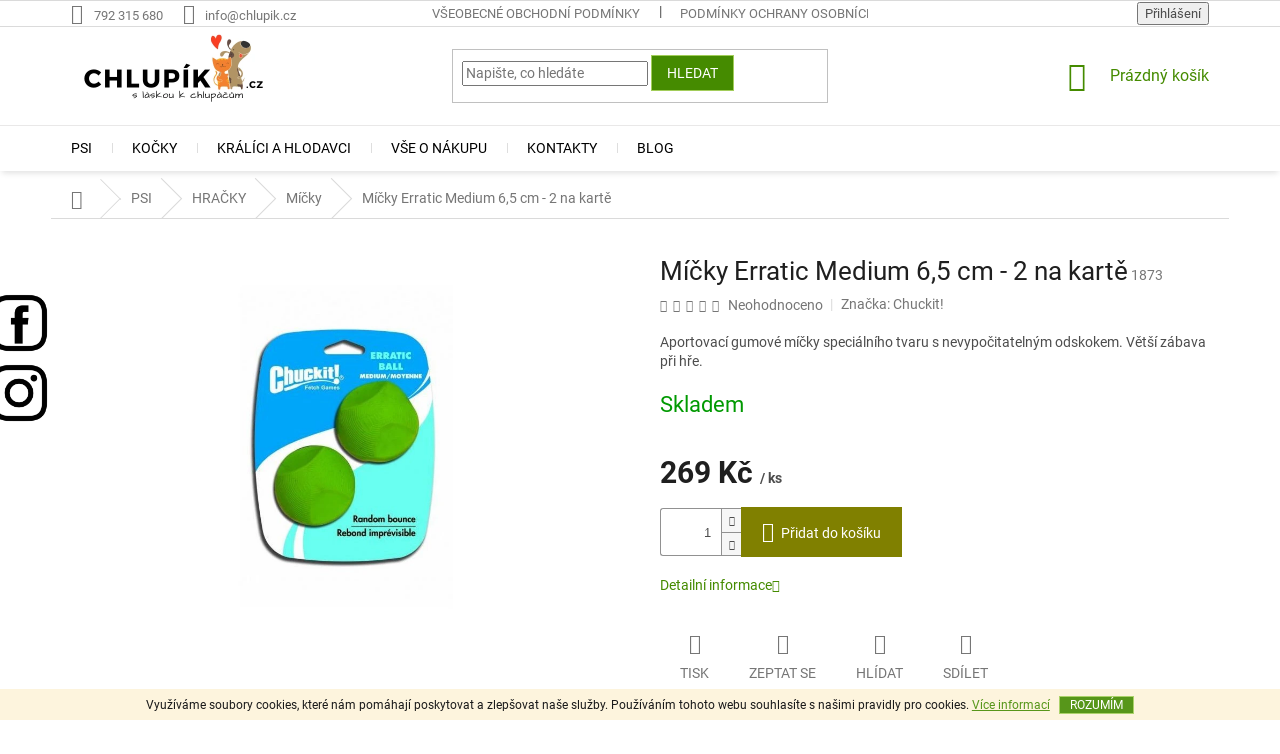

--- FILE ---
content_type: text/html; charset=utf-8
request_url: https://www.chlupik.cz/micky-erratic-medium-6-5-cm-2-na-karte/
body_size: 27802
content:
<!doctype html><html lang="cs" dir="ltr" class="header-background-light external-fonts-loaded"><head><meta charset="utf-8" /><meta name="viewport" content="width=device-width,initial-scale=1" /><title>Míčky Erratic Medium 6,5 cm - 2 na kartě | chlupík.cz</title><link rel="preconnect" href="https://cdn.myshoptet.com" /><link rel="dns-prefetch" href="https://cdn.myshoptet.com" /><link rel="preload" href="https://cdn.myshoptet.com/prj/dist/master/cms/libs/jquery/jquery-1.11.3.min.js" as="script" /><link href="https://cdn.myshoptet.com/prj/dist/master/cms/templates/frontend_templates/shared/css/font-face/roboto.css" rel="stylesheet"><link href="https://cdn.myshoptet.com/prj/dist/master/shop/dist/font-shoptet-11.css.62c94c7785ff2cea73b2.css" rel="stylesheet"><script>
dataLayer = [];
dataLayer.push({'shoptet' : {
    "pageId": 1120,
    "pageType": "productDetail",
    "currency": "CZK",
    "currencyInfo": {
        "decimalSeparator": ",",
        "exchangeRate": 1,
        "priceDecimalPlaces": 0,
        "symbol": "K\u010d",
        "symbolLeft": 0,
        "thousandSeparator": " "
    },
    "language": "cs",
    "projectId": 162982,
    "product": {
        "id": 1873,
        "guid": "7a7f6b19-212e-11e8-8216-002590dad85e",
        "hasVariants": false,
        "codes": [
            {
                "code": 1873
            }
        ],
        "code": "1873",
        "name": "M\u00ed\u010dky Erratic Medium 6,5 cm - 2 na kart\u011b",
        "appendix": "",
        "weight": 0,
        "manufacturer": "Chuckit!",
        "manufacturerGuid": "1EF533272EF267AA8935DA0BA3DED3EE",
        "currentCategory": "POT\u0158EBY PRO PSY | Hra\u010dky pro psy | M\u00ed\u010dky",
        "currentCategoryGuid": "c8e21d93-1d8b-11e8-8216-002590dad85e",
        "defaultCategory": "POT\u0158EBY PRO PSY | Hra\u010dky pro psy | M\u00ed\u010dky",
        "defaultCategoryGuid": "c8e21d93-1d8b-11e8-8216-002590dad85e",
        "currency": "CZK",
        "priceWithVat": 269
    },
    "stocks": [
        {
            "id": "ext",
            "title": "Sklad",
            "isDeliveryPoint": 0,
            "visibleOnEshop": 1
        }
    ],
    "cartInfo": {
        "id": null,
        "freeShipping": false,
        "freeShippingFrom": 1200,
        "leftToFreeGift": {
            "formattedPrice": "0 K\u010d",
            "priceLeft": 0
        },
        "freeGift": false,
        "leftToFreeShipping": {
            "priceLeft": 1200,
            "dependOnRegion": 0,
            "formattedPrice": "1 200 K\u010d"
        },
        "discountCoupon": [],
        "getNoBillingShippingPrice": {
            "withoutVat": 0,
            "vat": 0,
            "withVat": 0
        },
        "cartItems": [],
        "taxMode": "ORDINARY"
    },
    "cart": [],
    "customer": {
        "priceRatio": 1,
        "priceListId": 1,
        "groupId": null,
        "registered": false,
        "mainAccount": false
    }
}});
</script>
<meta property="og:type" content="website"><meta property="og:site_name" content="chlupik.cz"><meta property="og:url" content="https://www.chlupik.cz/micky-erratic-medium-6-5-cm-2-na-karte/"><meta property="og:title" content="Míčky Erratic Medium 6,5 cm - 2 na kartě | chlupík.cz"><meta name="author" content="chlupík.cz"><meta name="web_author" content="Shoptet.cz"><meta name="dcterms.rightsHolder" content="www.chlupik.cz"><meta name="robots" content="index,follow"><meta property="og:image" content="https://cdn.myshoptet.com/usr/www.chlupik.cz/user/shop/big/1873_4672-1-micky-erratic-medium-6-5-cm-2-na-karte.jpg?5ebb8190"><meta property="og:description" content="Nabízené krmivo jsme vybírali tak, abychom Vám mohli nabídnout pouze to nejlepší na našem trhu. Víme totiž, že Kvalita nejen chutná, ale prodlužuje život!"><meta name="description" content="Nabízené krmivo jsme vybírali tak, abychom Vám mohli nabídnout pouze to nejlepší na našem trhu. Víme totiž, že Kvalita nejen chutná, ale prodlužuje život!"><meta name="google-site-verification" content="UA-103972384-1"><meta property="product:price:amount" content="269"><meta property="product:price:currency" content="CZK"><style>:root {--color-primary: #458B00;--color-primary-h: 90;--color-primary-s: 100%;--color-primary-l: 27%;--color-primary-hover: #6E8B3D;--color-primary-hover-h: 82;--color-primary-hover-s: 39%;--color-primary-hover-l: 39%;--color-secondary: #808000;--color-secondary-h: 60;--color-secondary-s: 100%;--color-secondary-l: 25%;--color-secondary-hover: #008000;--color-secondary-hover-h: 120;--color-secondary-hover-s: 100%;--color-secondary-hover-l: 25%;--color-tertiary: #458B00;--color-tertiary-h: 90;--color-tertiary-s: 100%;--color-tertiary-l: 27%;--color-tertiary-hover: #A2CD5A;--color-tertiary-hover-h: 82;--color-tertiary-hover-s: 53%;--color-tertiary-hover-l: 58%;--color-header-background: #ffffff;--template-font: "Roboto";--template-headings-font: "Roboto";--header-background-url: none;--cookies-notice-background: #1A1937;--cookies-notice-color: #F8FAFB;--cookies-notice-button-hover: #f5f5f5;--cookies-notice-link-hover: #27263f;--templates-update-management-preview-mode-content: "Náhled aktualizací šablony je aktivní pro váš prohlížeč."}</style>
    
    <link href="https://cdn.myshoptet.com/prj/dist/master/shop/dist/main-11.less.5a24dcbbdabfd189c152.css" rel="stylesheet" />
        
    <script>var shoptet = shoptet || {};</script>
    <script src="https://cdn.myshoptet.com/prj/dist/master/shop/dist/main-3g-header.js.05f199e7fd2450312de2.js"></script>
<!-- User include --><!-- api 1004(637) html code header -->
<script>
      window.mehub = window.mehub || {};
      window.mehub.bonus = {
        businessId: '3406b8b2-9e78-49e3-9087-aa6923f98382',
        addonId: '8f897138-0399-434f-9c41-271e4e51aa8a'
      }
    </script>
    
<!-- service 659(306) html code header -->
<link rel="stylesheet" type="text/css" href="https://cdn.myshoptet.com/usr/fvstudio.myshoptet.com/user/documents/showmore/fv-studio-app-showmore.css?v=21.10.1">

<!-- service 1004(637) html code header -->
<script src="https://mehub-framework.web.app/main.bundle.js?v=1"></script>
<!-- project html code header -->
<style>
@media screen and (min-width: 768px) {
.fitted .navigation-in > ul {justify-content: center !important;}
body.scroll:not(.ordering-process) #header{position: fixed;width: 100%;z-index: 9;top:0;}
body.scroll:not(.type-index):not(.ordering-process) .breadcrumbs-wrapper, .scroll.type-index #content-wrapper.content-wrapper{margin-top: 144px;}
#header .site-name a img {max-height: 90px;}
.header-top {padding-top: 0; padding-bottom: 0;}
#header .site-name {top: 6px;}
#navigation {height: 46px;}
#header {box-shadow: 0 4px 6px -2px #e0e0e0; position: relative;}
#header::before{content: ""; position: absolute; width: 100%; height: 46px;border-top: 1px solid #e9e8e8; bottom: 0; left: 0;}
.navigation-in {background: none;}
.navigation-in > ul > li {border: 0 !important;}
.navigation-in > ul > li > a {padding-top: 16px; padding-bottom: 16px;color: #000;position: relative;background-color: transparent !important;}
.navigation-in > ul > li > a::after {content: ""; width: 1px; height: 10px; background: #dedede; position: absolute; left: 0; top: 18px;}
.navigation-in > ul > li:first-child > a::after{display: none;}
.menu-helper {top: 106px;}
.menu-helper::after, .menu-trigger::after {color: #000; background-color: #fff;}
}
@media screen and (min-width: 1200px) {
.menu-helper{visibility: hidden !important;}
}
#footer .kategorie-banner, #footer .clanek-banner{display: none;}
.kategorie-banner .extended-banner-text, .clanek-banner .extended-banner-text{display: none;}
.kategorie-banner a, .clanek-banner a{display: block;}
.kategorie-banner img, .clanek-banner img{width: 100%;}
#header{transition: all 1s;}
.fixed-kontakt {text-align: center;position: relative; top: -8px;}
.fixed-kontakt a{color: #b2b2b2;font-size: 13px; padding: 0 !important;}
.fixed-kontakt a:hover{color: #6E8B3D;}
.fixed-kontakt .project-email{display: none;}
body:not(.scroll) .fixed-kontakt{display: none;}
.shp-tabs-holder ul.shp-tabs li a {font-size: 20px;border: 0;background: none;}
.shp-tabs-holder, .shp-tabs {background-color: transparent;}
.responsive-nav .shp-tabs-holder {border-bottom: 1px solid #eee; border-top: 1px solid #eee;}
.type-posts-listing .sidebar {display: none;}
.type-post .sidebar{order: 2;width: 350px;background-color: transparent;}
body:not(.type-post) .sidebar-inner > div:nth-last-child(-n+2){display: none;}
.type-post .sidebar-inner > div:not(:nth-last-child(-n+2)){display: none;}
.type-post .sidebar .box h4{font-size: 20px;}
.type-posts-listing .content-inner {max-width: none;}
.p-detail-inner > .p-detail-inner-header, .product-top > div:not(.p-info-wrapper) .p-detail-info{display: none;}
.product-top {margin-top: 20px;}
.breadcrumbs {margin-top: 8px;}
.tlacitka{position: fixed; left: 0;top: 40%;z-index: 9;}
.tlacitka img{display: block; width: 70px;position: relative;left: -16px;transition: left 0.5s;}
.tlacitka img:hover{left: -4px;}
@media screen and (max-width: 767px) {
.top-navigation-bar {position: fixed; width: 100%; top: 0; z-index: 1; border-bottom: 1px solid #eee;}
#header .cart-count{z-index: 2;position: fixed;top: 18px;}
.header-top{margin-top: 10px;}
#header{padding-top: 64.8px;}
#header .search-form {position: fixed; top: 64px; width: 100%; left: 0; padding: 10px; margin: 0 !important; background-color: #fff; border-bottom: 1px solid #eee;z-index: 1;}
#header .search-form .btn{top: 10px; right: 10px;}
.tlacitka{display: none;}
}
.blog-img{margin-bottom: 50px;}
.in-blog.type-posts-listing h1{display: none;}
</style>
<!-- /User include --><link rel="shortcut icon" href="/favicon.ico" type="image/x-icon" /><link rel="canonical" href="https://www.chlupik.cz/micky-erratic-medium-6-5-cm-2-na-karte/" />    <script>
        var _hwq = _hwq || [];
        _hwq.push(['setKey', '28CFAA736A35C51B861012625150C154']);
        _hwq.push(['setTopPos', '0']);
        _hwq.push(['showWidget', '21']);
        (function() {
            var ho = document.createElement('script');
            ho.src = 'https://cz.im9.cz/direct/i/gjs.php?n=wdgt&sak=28CFAA736A35C51B861012625150C154';
            var s = document.getElementsByTagName('script')[0]; s.parentNode.insertBefore(ho, s);
        })();
    </script>
<script>!function(){var t={9196:function(){!function(){var t=/\[object (Boolean|Number|String|Function|Array|Date|RegExp)\]/;function r(r){return null==r?String(r):(r=t.exec(Object.prototype.toString.call(Object(r))))?r[1].toLowerCase():"object"}function n(t,r){return Object.prototype.hasOwnProperty.call(Object(t),r)}function e(t){if(!t||"object"!=r(t)||t.nodeType||t==t.window)return!1;try{if(t.constructor&&!n(t,"constructor")&&!n(t.constructor.prototype,"isPrototypeOf"))return!1}catch(t){return!1}for(var e in t);return void 0===e||n(t,e)}function o(t,r,n){this.b=t,this.f=r||function(){},this.d=!1,this.a={},this.c=[],this.e=function(t){return{set:function(r,n){u(c(r,n),t.a)},get:function(r){return t.get(r)}}}(this),i(this,t,!n);var e=t.push,o=this;t.push=function(){var r=[].slice.call(arguments,0),n=e.apply(t,r);return i(o,r),n}}function i(t,n,o){for(t.c.push.apply(t.c,n);!1===t.d&&0<t.c.length;){if("array"==r(n=t.c.shift()))t:{var i=n,a=t.a;if("string"==r(i[0])){for(var f=i[0].split("."),s=f.pop(),p=(i=i.slice(1),0);p<f.length;p++){if(void 0===a[f[p]])break t;a=a[f[p]]}try{a[s].apply(a,i)}catch(t){}}}else if("function"==typeof n)try{n.call(t.e)}catch(t){}else{if(!e(n))continue;for(var l in n)u(c(l,n[l]),t.a)}o||(t.d=!0,t.f(t.a,n),t.d=!1)}}function c(t,r){for(var n={},e=n,o=t.split("."),i=0;i<o.length-1;i++)e=e[o[i]]={};return e[o[o.length-1]]=r,n}function u(t,o){for(var i in t)if(n(t,i)){var c=t[i];"array"==r(c)?("array"==r(o[i])||(o[i]=[]),u(c,o[i])):e(c)?(e(o[i])||(o[i]={}),u(c,o[i])):o[i]=c}}window.DataLayerHelper=o,o.prototype.get=function(t){var r=this.a;t=t.split(".");for(var n=0;n<t.length;n++){if(void 0===r[t[n]])return;r=r[t[n]]}return r},o.prototype.flatten=function(){this.b.splice(0,this.b.length),this.b[0]={},u(this.a,this.b[0])}}()}},r={};function n(e){var o=r[e];if(void 0!==o)return o.exports;var i=r[e]={exports:{}};return t[e](i,i.exports,n),i.exports}n.n=function(t){var r=t&&t.__esModule?function(){return t.default}:function(){return t};return n.d(r,{a:r}),r},n.d=function(t,r){for(var e in r)n.o(r,e)&&!n.o(t,e)&&Object.defineProperty(t,e,{enumerable:!0,get:r[e]})},n.o=function(t,r){return Object.prototype.hasOwnProperty.call(t,r)},function(){"use strict";n(9196)}()}();</script>    <!-- Global site tag (gtag.js) - Google Analytics -->
    <script async src="https://www.googletagmanager.com/gtag/js?id=G-5DGLEG607R"></script>
    <script>
        
        window.dataLayer = window.dataLayer || [];
        function gtag(){dataLayer.push(arguments);}
        

        
        gtag('js', new Date());

                gtag('config', 'UA-103972384-1', { 'groups': "UA" });
        
                gtag('config', 'G-5DGLEG607R', {"groups":"GA4","send_page_view":false,"content_group":"productDetail","currency":"CZK","page_language":"cs"});
        
        
        
        
        
        
                    gtag('event', 'page_view', {"send_to":"GA4","page_language":"cs","content_group":"productDetail","currency":"CZK"});
        
                gtag('set', 'currency', 'CZK');

        gtag('event', 'view_item', {
            "send_to": "UA",
            "items": [
                {
                    "id": "1873",
                    "name": "M\u00ed\u010dky Erratic Medium 6,5 cm - 2 na kart\u011b",
                    "category": "POT\u0158EBY PRO PSY \/ Hra\u010dky pro psy \/ M\u00ed\u010dky",
                                        "brand": "Chuckit!",
                                                            "price": 269
                }
            ]
        });
        
        
        
        
        
                    gtag('event', 'view_item', {"send_to":"GA4","page_language":"cs","content_group":"productDetail","value":269,"currency":"CZK","items":[{"item_id":"1873","item_name":"M\u00ed\u010dky Erratic Medium 6,5 cm - 2 na kart\u011b","item_brand":"Chuckit!","item_category":"POT\u0158EBY PRO PSY","item_category2":"Hra\u010dky pro psy","item_category3":"M\u00ed\u010dky","price":269,"quantity":1,"index":0}]});
        
        
        
        
        
        
        
        document.addEventListener('DOMContentLoaded', function() {
            if (typeof shoptet.tracking !== 'undefined') {
                for (var id in shoptet.tracking.bannersList) {
                    gtag('event', 'view_promotion', {
                        "send_to": "UA",
                        "promotions": [
                            {
                                "id": shoptet.tracking.bannersList[id].id,
                                "name": shoptet.tracking.bannersList[id].name,
                                "position": shoptet.tracking.bannersList[id].position
                            }
                        ]
                    });
                }
            }

            shoptet.consent.onAccept(function(agreements) {
                if (agreements.length !== 0) {
                    console.debug('gtag consent accept');
                    var gtagConsentPayload =  {
                        'ad_storage': agreements.includes(shoptet.config.cookiesConsentOptPersonalisation)
                            ? 'granted' : 'denied',
                        'analytics_storage': agreements.includes(shoptet.config.cookiesConsentOptAnalytics)
                            ? 'granted' : 'denied',
                                                                                                'ad_user_data': agreements.includes(shoptet.config.cookiesConsentOptPersonalisation)
                            ? 'granted' : 'denied',
                        'ad_personalization': agreements.includes(shoptet.config.cookiesConsentOptPersonalisation)
                            ? 'granted' : 'denied',
                        };
                    console.debug('update consent data', gtagConsentPayload);
                    gtag('consent', 'update', gtagConsentPayload);
                    dataLayer.push(
                        { 'event': 'update_consent' }
                    );
                }
            });
        });
    </script>
<script>
    (function(t, r, a, c, k, i, n, g) { t['ROIDataObject'] = k;
    t[k]=t[k]||function(){ (t[k].q=t[k].q||[]).push(arguments) },t[k].c=i;n=r.createElement(a),
    g=r.getElementsByTagName(a)[0];n.async=1;n.src=c;g.parentNode.insertBefore(n,g)
    })(window, document, 'script', '//www.heureka.cz/ocm/sdk.js?source=shoptet&version=2&page=product_detail', 'heureka', 'cz');

    heureka('set_user_consent', 1);
</script>
</head><body class="desktop id-1120 in-micky template-11 type-product type-detail one-column-body columns-3 ums_forms_redesign--off ums_a11y_category_page--on ums_discussion_rating_forms--off ums_flags_display_unification--on ums_a11y_login--on mobile-header-version-0"><noscript>
    <style>
        #header {
            padding-top: 0;
            position: relative !important;
            top: 0;
        }
        .header-navigation {
            position: relative !important;
        }
        .overall-wrapper {
            margin: 0 !important;
        }
        body:not(.ready) {
            visibility: visible !important;
        }
    </style>
    <div class="no-javascript">
        <div class="no-javascript__title">Musíte změnit nastavení vašeho prohlížeče</div>
        <div class="no-javascript__text">Podívejte se na: <a href="https://www.google.com/support/bin/answer.py?answer=23852">Jak povolit JavaScript ve vašem prohlížeči</a>.</div>
        <div class="no-javascript__text">Pokud používáte software na blokování reklam, může být nutné povolit JavaScript z této stránky.</div>
        <div class="no-javascript__text">Děkujeme.</div>
    </div>
</noscript>

        <div id="fb-root"></div>
        <script>
            window.fbAsyncInit = function() {
                FB.init({
//                    appId            : 'your-app-id',
                    autoLogAppEvents : true,
                    xfbml            : true,
                    version          : 'v19.0'
                });
            };
        </script>
        <script async defer crossorigin="anonymous" src="https://connect.facebook.net/cs_CZ/sdk.js"></script>    <div class="cookie-ag-wrap">
        <div class="site-msg cookies" data-testid="cookiePopup" data-nosnippet>
            <form action="">
                <span>Využíváme soubory cookies, které nám pomáhají poskytovat a zlepšovat naše služby. Používáním tohoto webu souhlasíte s našimi pravidly pro cookies. </span><a href="https://chlupik.cz/cookies" target="_blank" aria-label="learn more about cookies" rel="noopener noreferrer">Více informací</a>
                <button type="submit" class="btn btn-xs btn-default CookiesOK" data-cookie-notice-ttl="7" data-testid="buttonCookieSubmit">Rozumím</button>
            </form>
        </div>
            </div>
<a href="#content" class="skip-link sr-only">Přejít na obsah</a><div class="overall-wrapper"><div class="user-action"><div class="container">
    <div class="user-action-in">
                    <div id="login" class="user-action-login popup-widget login-widget" role="dialog" aria-labelledby="loginHeading">
        <div class="popup-widget-inner">
                            <h2 id="loginHeading">Přihlášení k vašemu účtu</h2><div id="customerLogin"><form action="/action/Customer/Login/" method="post" id="formLoginIncluded" class="csrf-enabled formLogin" data-testid="formLogin"><input type="hidden" name="referer" value="" /><div class="form-group"><div class="input-wrapper email js-validated-element-wrapper no-label"><input type="email" name="email" class="form-control" autofocus placeholder="E-mailová adresa (např. jan@novak.cz)" data-testid="inputEmail" autocomplete="email" required /></div></div><div class="form-group"><div class="input-wrapper password js-validated-element-wrapper no-label"><input type="password" name="password" class="form-control" placeholder="Heslo" data-testid="inputPassword" autocomplete="current-password" required /><span class="no-display">Nemůžete vyplnit toto pole</span><input type="text" name="surname" value="" class="no-display" /></div></div><div class="form-group"><div class="login-wrapper"><button type="submit" class="btn btn-secondary btn-text btn-login" data-testid="buttonSubmit">Přihlásit se</button><div class="password-helper"><a href="/registrace/" data-testid="signup" rel="nofollow">Nová registrace</a><a href="/klient/zapomenute-heslo/" rel="nofollow">Zapomenuté heslo</a></div></div></div><div class="social-login-buttons"><div class="social-login-buttons-divider"><span>nebo</span></div><div class="form-group"><a href="/action/Social/login/?provider=Facebook" class="login-btn facebook" rel="nofollow"><span class="login-facebook-icon"></span><strong>Přihlásit se přes Facebook</strong></a></div></div></form>
</div>                    </div>
    </div>

                            <div id="cart-widget" class="user-action-cart popup-widget cart-widget loader-wrapper" data-testid="popupCartWidget" role="dialog" aria-hidden="true">
    <div class="popup-widget-inner cart-widget-inner place-cart-here">
        <div class="loader-overlay">
            <div class="loader"></div>
        </div>
    </div>

    <div class="cart-widget-button">
        <a href="/kosik/" class="btn btn-conversion" id="continue-order-button" rel="nofollow" data-testid="buttonNextStep">Pokračovat do košíku</a>
    </div>
</div>
            </div>
</div>
</div><div class="top-navigation-bar" data-testid="topNavigationBar">

    <div class="container">

        <div class="top-navigation-contacts">
            <strong>Zákaznická podpora:</strong><a href="tel:792315680" class="project-phone" aria-label="Zavolat na 792315680" data-testid="contactboxPhone"><span>792 315 680</span></a><a href="mailto:info@chlupik.cz" class="project-email" data-testid="contactboxEmail"><span>info@chlupik.cz</span></a>        </div>

                            <div class="top-navigation-menu">
                <div class="top-navigation-menu-trigger"></div>
                <ul class="top-navigation-bar-menu">
                                            <li class="top-navigation-menu-item-39">
                            <a href="/vseobecne-obchodni-podminky/" target="blank">VŠEOBECNÉ OBCHODNÍ PODMÍNKY</a>
                        </li>
                                            <li class="top-navigation-menu-item-1195">
                            <a href="/podminky-ochrany-osobnich-udaju/" target="blank">Podmínky ochrany osobních údajů</a>
                        </li>
                                            <li class="top-navigation-menu-item-29">
                            <a href="/kontakty/" target="blank">KONTAKTY</a>
                        </li>
                                            <li class="top-navigation-menu-item-948">
                            <a href="/doprava-platby/" target="blank">Doprava a platby</a>
                        </li>
                                            <li class="top-navigation-menu-item-921">
                            <a href="/reklamace/" target="blank">Vrácení a reklamace zboží</a>
                        </li>
                                            <li class="top-navigation-menu-item-27">
                            <a href="/vse-o-nakupu/" target="blank">VŠE O NÁKUPU</a>
                        </li>
                                            <li class="top-navigation-menu-item--51">
                            <a href="/hodnoceni-obchodu/">Hodnocení obchodu</a>
                        </li>
                                            <li class="top-navigation-menu-item--6">
                            <a href="/napiste-nam/" target="blank">Napište nám</a>
                        </li>
                                    </ul>
                <ul class="top-navigation-bar-menu-helper"></ul>
            </div>
        
        <div class="top-navigation-tools">
            <div class="responsive-tools">
                <a href="#" class="toggle-window" data-target="search" aria-label="Hledat" data-testid="linkSearchIcon"></a>
                                                            <a href="#" class="toggle-window" data-target="login"></a>
                                                    <a href="#" class="toggle-window" data-target="navigation" aria-label="Menu" data-testid="hamburgerMenu"></a>
            </div>
                        <button class="top-nav-button top-nav-button-login toggle-window" type="button" data-target="login" aria-haspopup="dialog" aria-controls="login" aria-expanded="false" data-testid="signin"><span>Přihlášení</span></button>        </div>

    </div>

</div>
<header id="header"><div class="container navigation-wrapper">
    <div class="header-top">
        <div class="site-name-wrapper">
            <div class="site-name"><a href="/" data-testid="linkWebsiteLogo"><img src="https://cdn.myshoptet.com/usr/www.chlupik.cz/user/logos/chovatelsk___pot__eby_chlupik-2.png" alt="chlupík.cz" fetchpriority="low" /></a></div>        </div>
        <div class="search" itemscope itemtype="https://schema.org/WebSite">
            <meta itemprop="headline" content="Míčky"/><meta itemprop="url" content="https://www.chlupik.cz"/><meta itemprop="text" content="Nabízené krmivo jsme vybírali tak, abychom Vám mohli nabídnout pouze to nejlepší na našem trhu. Víme totiž, že Kvalita nejen chutná, ale prodlužuje život!"/>            <form action="/action/ProductSearch/prepareString/" method="post"
    id="formSearchForm" class="search-form compact-form js-search-main"
    itemprop="potentialAction" itemscope itemtype="https://schema.org/SearchAction" data-testid="searchForm">
    <fieldset>
        <meta itemprop="target"
            content="https://www.chlupik.cz/vyhledavani/?string={string}"/>
        <input type="hidden" name="language" value="cs"/>
        
            
<input
    type="search"
    name="string"
        class="query-input form-control search-input js-search-input"
    placeholder="Napište, co hledáte"
    autocomplete="off"
    required
    itemprop="query-input"
    aria-label="Vyhledávání"
    data-testid="searchInput"
>
            <button type="submit" class="btn btn-default" data-testid="searchBtn">Hledat</button>
        
    </fieldset>
</form>
        </div>
        <div class="navigation-buttons">
                
    <a href="/kosik/" class="btn btn-icon toggle-window cart-count" data-target="cart" data-hover="true" data-redirect="true" data-testid="headerCart" rel="nofollow" aria-haspopup="dialog" aria-expanded="false" aria-controls="cart-widget">
        
                <span class="sr-only">Nákupní košík</span>
        
            <span class="cart-price visible-lg-inline-block" data-testid="headerCartPrice">
                                    Prázdný košík                            </span>
        
    
            </a>
        </div>
    </div>
    <nav id="navigation" aria-label="Hlavní menu" data-collapsible="true"><div class="navigation-in menu"><ul class="menu-level-1" role="menubar" data-testid="headerMenuItems"><li class="menu-item-1304 ext" role="none"><a href="/kategorie/psi/" data-testid="headerMenuItem" role="menuitem" aria-haspopup="true" aria-expanded="false"><b>PSI</b><span class="submenu-arrow"></span></a><ul class="menu-level-2" aria-label="PSI" tabindex="-1" role="menu"><li class="menu-item-750 has-third-level" role="none"><a href="/kategorie/granule-pro-psy/" class="menu-image" data-testid="headerMenuItem" tabindex="-1" aria-hidden="true"><img src="data:image/svg+xml,%3Csvg%20width%3D%22140%22%20height%3D%22100%22%20xmlns%3D%22http%3A%2F%2Fwww.w3.org%2F2000%2Fsvg%22%3E%3C%2Fsvg%3E" alt="" aria-hidden="true" width="140" height="100"  data-src="https://cdn.myshoptet.com/usr/www.chlupik.cz/user/categories/thumb/primordial_adult_deer_and_turkey.jpg" fetchpriority="low" /></a><div><a href="/kategorie/granule-pro-psy/" data-testid="headerMenuItem" role="menuitem"><span>GRANULE </span></a>
                                                    <ul class="menu-level-3" role="menu">
                                                                    <li class="menu-item-1683" role="none">
                                        <a href="/kategorie/bohemia-pet-food/" data-testid="headerMenuItem" role="menuitem">
                                            Bohemia Pet Food</a>,                                    </li>
                                                                    <li class="menu-item-1084" role="none">
                                        <a href="/kategorie/granule-crockex-welness/" data-testid="headerMenuItem" role="menuitem">
                                            Crockex Wellness</a>,                                    </li>
                                                                    <li class="menu-item-1266" role="none">
                                        <a href="/kategorie/granule-dibaq-sense/" data-testid="headerMenuItem" role="menuitem">
                                            Dibaq Sence</a>,                                    </li>
                                                                    <li class="menu-item-1442" role="none">
                                        <a href="/kategorie/granule-pro-psy-marp/" data-testid="headerMenuItem" role="menuitem">
                                            Marp</a>,                                    </li>
                                                                    <li class="menu-item-765" role="none">
                                        <a href="/kategorie/granule-magnusson/" data-testid="headerMenuItem" role="menuitem">
                                            Magnusson petfood</a>,                                    </li>
                                                                    <li class="menu-item-807" role="none">
                                        <a href="/kategorie/granule-primordial/" data-testid="headerMenuItem" role="menuitem">
                                            Primodrial</a>,                                    </li>
                                                                    <li class="menu-item-762" role="none">
                                        <a href="/kategorie/granule-taste-of-the-wild/" data-testid="headerMenuItem" role="menuitem">
                                            Taste of the Wild</a>,                                    </li>
                                                                    <li class="menu-item-1694" role="none">
                                        <a href="/kategorie/lednova-akce/" data-testid="headerMenuItem" role="menuitem">
                                            Lednová AKCE</a>                                    </li>
                                                            </ul>
                        </div></li><li class="menu-item-753 has-third-level" role="none"><a href="/kategorie/konzervy-pro-psy/" class="menu-image" data-testid="headerMenuItem" tabindex="-1" aria-hidden="true"><img src="data:image/svg+xml,%3Csvg%20width%3D%22140%22%20height%3D%22100%22%20xmlns%3D%22http%3A%2F%2Fwww.w3.org%2F2000%2Fsvg%22%3E%3C%2Fsvg%3E" alt="" aria-hidden="true" width="140" height="100"  data-src="https://cdn.myshoptet.com/usr/www.chlupik.cz/user/categories/thumb/980006-1.jpeg" fetchpriority="low" /></a><div><a href="/kategorie/konzervy-pro-psy/" data-testid="headerMenuItem" role="menuitem"><span>KONZERVY</span></a>
                                                    <ul class="menu-level-3" role="menu">
                                                                    <li class="menu-item-1463" role="none">
                                        <a href="/kategorie/marp/" data-testid="headerMenuItem" role="menuitem">
                                            Marp</a>,                                    </li>
                                                                    <li class="menu-item-1224" role="none">
                                        <a href="/kategorie/konzervy-brit/" data-testid="headerMenuItem" role="menuitem">
                                            Brit</a>,                                    </li>
                                                                    <li class="menu-item-861" role="none">
                                        <a href="/kategorie/konzervy-carnilove/" data-testid="headerMenuItem" role="menuitem">
                                            Carnilove</a>,                                    </li>
                                                                    <li class="menu-item-1072" role="none">
                                        <a href="/kategorie/konzervy-dogz-finefood/" data-testid="headerMenuItem" role="menuitem">
                                            Dogz finefood</a>,                                    </li>
                                                                    <li class="menu-item-967" role="none">
                                        <a href="/kategorie/konzervy-pro-psy-isegrim/" data-testid="headerMenuItem" role="menuitem">
                                            Isegrim</a>,                                    </li>
                                                                    <li class="menu-item-831" role="none">
                                        <a href="/kategorie/konzervy-taste-of-the-wild/" data-testid="headerMenuItem" role="menuitem">
                                            Taste of the Wild</a>,                                    </li>
                                                                    <li class="menu-item-1180" role="none">
                                        <a href="/kategorie/konzervy-bohemia-pet-food/" data-testid="headerMenuItem" role="menuitem">
                                            Bohemia Pet Food</a>,                                    </li>
                                                                    <li class="menu-item-1637" role="none">
                                        <a href="/kategorie/vyvary/" data-testid="headerMenuItem" role="menuitem">
                                            Vývary</a>                                    </li>
                                                            </ul>
                        </div></li><li class="menu-item-756 has-third-level" role="none"><a href="/kategorie/pamlsky/" class="menu-image" data-testid="headerMenuItem" tabindex="-1" aria-hidden="true"><img src="data:image/svg+xml,%3Csvg%20width%3D%22140%22%20height%3D%22100%22%20xmlns%3D%22http%3A%2F%2Fwww.w3.org%2F2000%2Fsvg%22%3E%3C%2Fsvg%3E" alt="" aria-hidden="true" width="140" height="100"  data-src="https://cdn.myshoptet.com/usr/www.chlupik.cz/user/categories/thumb/97386-1-dokas_kureci_prsa_s_bananem_70_g.jpg" fetchpriority="low" /></a><div><a href="/kategorie/pamlsky/" data-testid="headerMenuItem" role="menuitem"><span>PAMLSKY</span></a>
                                                    <ul class="menu-level-3" role="menu">
                                                                    <li class="menu-item-795" role="none">
                                        <a href="/kategorie/pamlsky-bohemia/" data-testid="headerMenuItem" role="menuitem">
                                            Bohemia Pet Food</a>,                                    </li>
                                                                    <li class="menu-item-1272" role="none">
                                        <a href="/kategorie/dokas-pamlsky-pro-psy/" data-testid="headerMenuItem" role="menuitem">
                                            Dokas</a>,                                    </li>
                                                                    <li class="menu-item-804" role="none">
                                        <a href="/kategorie/essential-foods/" data-testid="headerMenuItem" role="menuitem">
                                            Essential Foods</a>,                                    </li>
                                                                    <li class="menu-item-1201" role="none">
                                        <a href="/kategorie/chewies-pamlsky-maso/" data-testid="headerMenuItem" role="menuitem">
                                            Chewies</a>,                                    </li>
                                                                    <li class="menu-item-973" role="none">
                                        <a href="/kategorie/chewies-trainings/" data-testid="headerMenuItem" role="menuitem">
                                            Chewies Trainings</a>,                                    </li>
                                                                    <li class="menu-item-979" role="none">
                                        <a href="/kategorie/chewies-geweih-jeleni-parozi/" data-testid="headerMenuItem" role="menuitem">
                                            Cheweis Geweih</a>,                                    </li>
                                                                    <li class="menu-item-1147" role="none">
                                        <a href="/kategorie/mapes/" data-testid="headerMenuItem" role="menuitem">
                                            Mapes</a>,                                    </li>
                                                                    <li class="menu-item-1090" role="none">
                                        <a href="/kategorie/yummeez/" data-testid="headerMenuItem" role="menuitem">
                                            Yummeez</a>,                                    </li>
                                                                    <li class="menu-item-1472" role="none">
                                        <a href="/kategorie/pamlsky-marp/" data-testid="headerMenuItem" role="menuitem">
                                            Marp</a>,                                    </li>
                                                                    <li class="menu-item-1649" role="none">
                                        <a href="/kategorie/acana/" data-testid="headerMenuItem" role="menuitem">
                                            Acana</a>,                                    </li>
                                                                    <li class="menu-item-1706" role="none">
                                        <a href="/kategorie/buvoli-roh/" data-testid="headerMenuItem" role="menuitem">
                                            Buvolí roh</a>                                    </li>
                                                            </ul>
                        </div></li><li class="menu-item-837 has-third-level" role="none"><a href="/kategorie/hracky-pro-psy/" class="menu-image" data-testid="headerMenuItem" tabindex="-1" aria-hidden="true"><img src="data:image/svg+xml,%3Csvg%20width%3D%22140%22%20height%3D%22100%22%20xmlns%3D%22http%3A%2F%2Fwww.w3.org%2F2000%2Fsvg%22%3E%3C%2Fsvg%3E" alt="" aria-hidden="true" width="140" height="100"  data-src="https://cdn.myshoptet.com/usr/www.chlupik.cz/user/categories/thumb/9119-1-gigwi_plush_friendz_krouzek_medved.jpg" fetchpriority="low" /></a><div><a href="/kategorie/hracky-pro-psy/" data-testid="headerMenuItem" role="menuitem"><span>HRAČKY</span></a>
                                                    <ul class="menu-level-3" role="menu">
                                                                    <li class="menu-item-1096" role="none">
                                        <a href="/kategorie/hazece-micku/" data-testid="headerMenuItem" role="menuitem">
                                            Házeče míčků</a>,                                    </li>
                                                                    <li class="menu-item-1099" role="none">
                                        <a href="/kategorie/dentalni-hracky/" data-testid="headerMenuItem" role="menuitem">
                                            Dentální hračky</a>,                                    </li>
                                                                    <li class="menu-item-1105" role="none">
                                        <a href="/kategorie/hracky-na-pamlsky/" data-testid="headerMenuItem" role="menuitem">
                                            Hračky na pamlsky</a>,                                    </li>
                                                                    <li class="menu-item-1108" role="none">
                                        <a href="/kategorie/letajici-talire/" data-testid="headerMenuItem" role="menuitem">
                                            Létající talíře</a>,                                    </li>
                                                                    <li class="menu-item-1111" role="none">
                                        <a href="/kategorie/plysove-a-latkove/" data-testid="headerMenuItem" role="menuitem">
                                            Plyšové a látkové</a>,                                    </li>
                                                                    <li class="menu-item-1117" role="none">
                                        <a href="/kategorie/mice-a-kruhy/" data-testid="headerMenuItem" role="menuitem">
                                            Míče a kruhy</a>,                                    </li>
                                                                    <li class="menu-item-1120" role="none">
                                        <a href="/kategorie/micky/" class="active" data-testid="headerMenuItem" role="menuitem">
                                            Míčky</a>,                                    </li>
                                                                    <li class="menu-item-1517" role="none">
                                        <a href="/kategorie/pretahovaci-hracky-pro-psy/" data-testid="headerMenuItem" role="menuitem">
                                            Přetahovací hračky a uzlíky</a>,                                    </li>
                                                                    <li class="menu-item-1605" role="none">
                                        <a href="/kategorie/hlavolamy/" data-testid="headerMenuItem" role="menuitem">
                                            Hlavolamy</a>,                                    </li>
                                                                    <li class="menu-item-1640" role="none">
                                        <a href="/kategorie/pesek/" data-testid="headerMenuItem" role="menuitem">
                                            Pešek</a>,                                    </li>
                                                                    <li class="menu-item-1677" role="none">
                                        <a href="/kategorie/cmuchaci-koberecek/" data-testid="headerMenuItem" role="menuitem">
                                            Čmuchací kobereček</a>                                    </li>
                                                            </ul>
                        </div></li><li class="menu-item-906 has-third-level" role="none"><a href="/kategorie/vse-pro-venceni/" class="menu-image" data-testid="headerMenuItem" tabindex="-1" aria-hidden="true"><img src="data:image/svg+xml,%3Csvg%20width%3D%22140%22%20height%3D%22100%22%20xmlns%3D%22http%3A%2F%2Fwww.w3.org%2F2000%2Fsvg%22%3E%3C%2Fsvg%3E" alt="" aria-hidden="true" width="140" height="100"  data-src="https://cdn.myshoptet.com/usr/www.chlupik.cz/user/categories/thumb/5762-1-sacky_earth_rated_s_vuni_120_ks-1.jpg" fetchpriority="low" /></a><div><a href="/kategorie/vse-pro-venceni/" data-testid="headerMenuItem" role="menuitem"><span>VŠE PRO VENČENÍ</span></a>
                                                    <ul class="menu-level-3" role="menu">
                                                                    <li class="menu-item-852" role="none">
                                        <a href="/kategorie/voditka-obojky-postroje/" data-testid="headerMenuItem" role="menuitem">
                                            Vodítka, obojky, postroje</a>,                                    </li>
                                                                    <li class="menu-item-909" role="none">
                                        <a href="/kategorie/sacky-na-trus/" data-testid="headerMenuItem" role="menuitem">
                                            Sáčky na trus</a>,                                    </li>
                                                                    <li class="menu-item-991" role="none">
                                        <a href="/kategorie/svitici-obojky/" data-testid="headerMenuItem" role="menuitem">
                                            Svítící obojky</a>,                                    </li>
                                                                    <li class="menu-item-1596" role="none">
                                        <a href="/kategorie/cestovni-lahev/" data-testid="headerMenuItem" role="menuitem">
                                            Cestovní lahev</a>,                                    </li>
                                                                    <li class="menu-item-1602" role="none">
                                        <a href="/kategorie/vycvik-psa/" data-testid="headerMenuItem" role="menuitem">
                                            Výcvik psa</a>                                    </li>
                                                            </ul>
                        </div></li><li class="menu-item-879" role="none"><a href="/kategorie/pelechy/" class="menu-image" data-testid="headerMenuItem" tabindex="-1" aria-hidden="true"><img src="data:image/svg+xml,%3Csvg%20width%3D%22140%22%20height%3D%22100%22%20xmlns%3D%22http%3A%2F%2Fwww.w3.org%2F2000%2Fsvg%22%3E%3C%2Fsvg%3E" alt="" aria-hidden="true" width="140" height="100"  data-src="https://cdn.myshoptet.com/usr/www.chlupik.cz/user/categories/thumb/6721-1-pelech_rd_s_okrajem_60_x_80_cm_fialova.jpg" fetchpriority="low" /></a><div><a href="/kategorie/pelechy/" data-testid="headerMenuItem" role="menuitem"><span>PELECHY</span></a>
                        </div></li><li class="menu-item-741 has-third-level" role="none"><a href="/kategorie/doplnky/" class="menu-image" data-testid="headerMenuItem" tabindex="-1" aria-hidden="true"><img src="data:image/svg+xml,%3Csvg%20width%3D%22140%22%20height%3D%22100%22%20xmlns%3D%22http%3A%2F%2Fwww.w3.org%2F2000%2Fsvg%22%3E%3C%2Fsvg%3E" alt="" aria-hidden="true" width="140" height="100"  data-src="https://cdn.myshoptet.com/usr/www.chlupik.cz/user/categories/thumb/omega-interlace.jpeg" fetchpriority="low" /></a><div><a href="/kategorie/doplnky/" data-testid="headerMenuItem" role="menuitem"><span>Další sortiment</span></a>
                                                    <ul class="menu-level-3" role="menu">
                                                                    <li class="menu-item-891" role="none">
                                        <a href="/kategorie/misky-pro-psy/" data-testid="headerMenuItem" role="menuitem">
                                            Misky</a>,                                    </li>
                                                                    <li class="menu-item-1159" role="none">
                                        <a href="/kategorie/doplnky-stravy-pro-psy/" data-testid="headerMenuItem" role="menuitem">
                                            Doplňky stravy</a>,                                    </li>
                                                                    <li class="menu-item-840" role="none">
                                        <a href="/kategorie/pece-o-srst/" data-testid="headerMenuItem" role="menuitem">
                                            Péče o srst</a>,                                    </li>
                                                                    <li class="menu-item-1439" role="none">
                                        <a href="/kategorie/pece-o-chrup-zdrave-zuby-a-dasne/" data-testid="headerMenuItem" role="menuitem">
                                            Péče o zuby a dásně</a>,                                    </li>
                                                                    <li class="menu-item-888" role="none">
                                        <a href="/kategorie/kleste-na-drapky/" data-testid="headerMenuItem" role="menuitem">
                                            Kleště na drápky</a>                                    </li>
                                                            </ul>
                        </div></li><li class="menu-item-1659" role="none"><a href="/kategorie/tasky--boxy--prepravky/" class="menu-image" data-testid="headerMenuItem" tabindex="-1" aria-hidden="true"><img src="data:image/svg+xml,%3Csvg%20width%3D%22140%22%20height%3D%22100%22%20xmlns%3D%22http%3A%2F%2Fwww.w3.org%2F2000%2Fsvg%22%3E%3C%2Fsvg%3E" alt="" aria-hidden="true" width="140" height="100"  data-src="https://cdn.myshoptet.com/usr/www.chlupik.cz/user/categories/thumb/63900_1.jpg" fetchpriority="low" /></a><div><a href="/kategorie/tasky--boxy--prepravky/" data-testid="headerMenuItem" role="menuitem"><span>Tašky, boxy, přepravky</span></a>
                        </div></li><li class="menu-item-1671" role="none"><a href="/kategorie/darkovy-poukaz/" class="menu-image" data-testid="headerMenuItem" tabindex="-1" aria-hidden="true"><img src="data:image/svg+xml,%3Csvg%20width%3D%22140%22%20height%3D%22100%22%20xmlns%3D%22http%3A%2F%2Fwww.w3.org%2F2000%2Fsvg%22%3E%3C%2Fsvg%3E" alt="" aria-hidden="true" width="140" height="100"  data-src="https://cdn.myshoptet.com/prj/dist/master/cms/templates/frontend_templates/00/img/folder.svg" fetchpriority="low" /></a><div><a href="/kategorie/darkovy-poukaz/" data-testid="headerMenuItem" role="menuitem"><span>Dárkový poukaz</span></a>
                        </div></li><li class="menu-item-1676" role="none"><a href="/kategorie/vyprodej-2/" class="menu-image" data-testid="headerMenuItem" tabindex="-1" aria-hidden="true"><img src="data:image/svg+xml,%3Csvg%20width%3D%22140%22%20height%3D%22100%22%20xmlns%3D%22http%3A%2F%2Fwww.w3.org%2F2000%2Fsvg%22%3E%3C%2Fsvg%3E" alt="" aria-hidden="true" width="140" height="100"  data-src="https://cdn.myshoptet.com/prj/dist/master/cms/templates/frontend_templates/00/img/folder.svg" fetchpriority="low" /></a><div><a href="/kategorie/vyprodej-2/" data-testid="headerMenuItem" role="menuitem"><span>VÝPRODEJ</span></a>
                        </div></li><li class="menu-item-1690" role="none"><a href="/kategorie/vyhodne-balicky/" class="menu-image" data-testid="headerMenuItem" tabindex="-1" aria-hidden="true"><img src="data:image/svg+xml,%3Csvg%20width%3D%22140%22%20height%3D%22100%22%20xmlns%3D%22http%3A%2F%2Fwww.w3.org%2F2000%2Fsvg%22%3E%3C%2Fsvg%3E" alt="" aria-hidden="true" width="140" height="100"  data-src="https://cdn.myshoptet.com/prj/dist/master/cms/templates/frontend_templates/00/img/folder.svg" fetchpriority="low" /></a><div><a href="/kategorie/vyhodne-balicky/" data-testid="headerMenuItem" role="menuitem"><span>Výhodné balíčky</span></a>
                        </div></li></ul></li>
<li class="menu-item-1307 ext" role="none"><a href="/kategorie/kocky/" data-testid="headerMenuItem" role="menuitem" aria-haspopup="true" aria-expanded="false"><b>KOČKY</b><span class="submenu-arrow"></span></a><ul class="menu-level-2" aria-label="KOČKY" tabindex="-1" role="menu"><li class="menu-item-1310 has-third-level" role="none"><a href="/kategorie/granule-pro-kocky/" class="menu-image" data-testid="headerMenuItem" tabindex="-1" aria-hidden="true"><img src="data:image/svg+xml,%3Csvg%20width%3D%22140%22%20height%3D%22100%22%20xmlns%3D%22http%3A%2F%2Fwww.w3.org%2F2000%2Fsvg%22%3E%3C%2Fsvg%3E" alt="" aria-hidden="true" width="140" height="100"  data-src="https://cdn.myshoptet.com/usr/www.chlupik.cz/user/categories/thumb/86453951_2726701517420598_6904151110752141312_n-1.jpg" fetchpriority="low" /></a><div><a href="/kategorie/granule-pro-kocky/" data-testid="headerMenuItem" role="menuitem"><span>GRANULE</span></a>
                                                    <ul class="menu-level-3" role="menu">
                                                                    <li class="menu-item-1529" role="none">
                                        <a href="/kategorie/krmivo-pro-kocky-almo-nature/" data-testid="headerMenuItem" role="menuitem">
                                            Almo Nature</a>,                                    </li>
                                                                    <li class="menu-item-1478" role="none">
                                        <a href="/kategorie/marp-2/" data-testid="headerMenuItem" role="menuitem">
                                            Marp</a>,                                    </li>
                                                                    <li class="menu-item-1337" role="none">
                                        <a href="/kategorie/primordial-granule-pro-kocky/" data-testid="headerMenuItem" role="menuitem">
                                            Primordial</a>                                    </li>
                                                            </ul>
                        </div></li><li class="menu-item-1313 has-third-level" role="none"><a href="/kategorie/konzervy-pro-kocky/" class="menu-image" data-testid="headerMenuItem" tabindex="-1" aria-hidden="true"><img src="data:image/svg+xml,%3Csvg%20width%3D%22140%22%20height%3D%22100%22%20xmlns%3D%22http%3A%2F%2Fwww.w3.org%2F2000%2Fsvg%22%3E%3C%2Fsvg%3E" alt="" aria-hidden="true" width="140" height="100"  data-src="https://cdn.myshoptet.com/usr/www.chlupik.cz/user/categories/thumb/84708938_1695598153913853_2825662321227988992_n.jpg" fetchpriority="low" /></a><div><a href="/kategorie/konzervy-pro-kocky/" data-testid="headerMenuItem" role="menuitem"><span>KONZERVY</span></a>
                                                    <ul class="menu-level-3" role="menu">
                                                                    <li class="menu-item-1484" role="none">
                                        <a href="/kategorie/marp-3/" data-testid="headerMenuItem" role="menuitem">
                                            Marp</a>,                                    </li>
                                                                    <li class="menu-item-1391" role="none">
                                        <a href="/kategorie/bubeck-kocici-konzervy/" data-testid="headerMenuItem" role="menuitem">
                                            Bubeck</a>,                                    </li>
                                                                    <li class="menu-item-1370" role="none">
                                        <a href="/kategorie/krmivo-pro-kocky-konzervy-pastiky/" data-testid="headerMenuItem" role="menuitem">
                                            Catz finefood</a>,                                    </li>
                                                                    <li class="menu-item-1654" role="none">
                                        <a href="/kategorie/acana-2/" data-testid="headerMenuItem" role="menuitem">
                                            Acana</a>                                    </li>
                                                            </ul>
                        </div></li><li class="menu-item-1316 has-third-level" role="none"><a href="/kategorie/kapsicky-pro-kocky/" class="menu-image" data-testid="headerMenuItem" tabindex="-1" aria-hidden="true"><img src="data:image/svg+xml,%3Csvg%20width%3D%22140%22%20height%3D%22100%22%20xmlns%3D%22http%3A%2F%2Fwww.w3.org%2F2000%2Fsvg%22%3E%3C%2Fsvg%3E" alt="" aria-hidden="true" width="140" height="100"  data-src="https://cdn.myshoptet.com/usr/www.chlupik.cz/user/categories/thumb/86716496_2565234790268661_7735343482868334592_n.jpg" fetchpriority="low" /></a><div><a href="/kategorie/kapsicky-pro-kocky/" data-testid="headerMenuItem" role="menuitem"><span>KAPSIČKY</span></a>
                                                    <ul class="menu-level-3" role="menu">
                                                                    <li class="menu-item-1385" role="none">
                                        <a href="/kategorie/kapsicky-prokocky-catz-finefood-krmivo/" data-testid="headerMenuItem" role="menuitem">
                                            Catz finefood</a>                                    </li>
                                                            </ul>
                        </div></li><li class="menu-item-1505" role="none"><a href="/kategorie/pamlsky-pro-kocky/" class="menu-image" data-testid="headerMenuItem" tabindex="-1" aria-hidden="true"><img src="data:image/svg+xml,%3Csvg%20width%3D%22140%22%20height%3D%22100%22%20xmlns%3D%22http%3A%2F%2Fwww.w3.org%2F2000%2Fsvg%22%3E%3C%2Fsvg%3E" alt="" aria-hidden="true" width="140" height="100"  data-src="https://cdn.myshoptet.com/usr/www.chlupik.cz/user/categories/thumb/ku__ec___kousky_-_detail.jpg" fetchpriority="low" /></a><div><a href="/kategorie/pamlsky-pro-kocky/" data-testid="headerMenuItem" role="menuitem"><span>PAMLSKY</span></a>
                        </div></li><li class="menu-item-1319" role="none"><a href="/kategorie/hracky-pro-kocky/" class="menu-image" data-testid="headerMenuItem" tabindex="-1" aria-hidden="true"><img src="data:image/svg+xml,%3Csvg%20width%3D%22140%22%20height%3D%22100%22%20xmlns%3D%22http%3A%2F%2Fwww.w3.org%2F2000%2Fsvg%22%3E%3C%2Fsvg%3E" alt="" aria-hidden="true" width="140" height="100"  data-src="https://cdn.myshoptet.com/usr/www.chlupik.cz/user/categories/thumb/kocici_hra__ky.jpg" fetchpriority="low" /></a><div><a href="/kategorie/hracky-pro-kocky/" data-testid="headerMenuItem" role="menuitem"><span>HRAČKY</span></a>
                        </div></li><li class="menu-item-1322" role="none"><a href="/kategorie/skrabadla-pro-kocky/" class="menu-image" data-testid="headerMenuItem" tabindex="-1" aria-hidden="true"><img src="data:image/svg+xml,%3Csvg%20width%3D%22140%22%20height%3D%22100%22%20xmlns%3D%22http%3A%2F%2Fwww.w3.org%2F2000%2Fsvg%22%3E%3C%2Fsvg%3E" alt="" aria-hidden="true" width="140" height="100"  data-src="https://cdn.myshoptet.com/usr/www.chlupik.cz/user/categories/thumb/luxskrabadloprokocky.jpg" fetchpriority="low" /></a><div><a href="/kategorie/skrabadla-pro-kocky/" data-testid="headerMenuItem" role="menuitem"><span>ŠKRÁBADLA</span></a>
                        </div></li><li class="menu-item-1379" role="none"><a href="/kategorie/steliva-pro-kocky/" class="menu-image" data-testid="headerMenuItem" tabindex="-1" aria-hidden="true"><img src="data:image/svg+xml,%3Csvg%20width%3D%22140%22%20height%3D%22100%22%20xmlns%3D%22http%3A%2F%2Fwww.w3.org%2F2000%2Fsvg%22%3E%3C%2Fsvg%3E" alt="" aria-hidden="true" width="140" height="100"  data-src="https://cdn.myshoptet.com/usr/www.chlupik.cz/user/categories/thumb/273f3e024bfc7fbd2539a0478e523ab4.jpg" fetchpriority="low" /></a><div><a href="/kategorie/steliva-pro-kocky/" data-testid="headerMenuItem" role="menuitem"><span>STELIVA</span></a>
                        </div></li><li class="menu-item-1564" role="none"><a href="/kategorie/pelisky/" class="menu-image" data-testid="headerMenuItem" tabindex="-1" aria-hidden="true"><img src="data:image/svg+xml,%3Csvg%20width%3D%22140%22%20height%3D%22100%22%20xmlns%3D%22http%3A%2F%2Fwww.w3.org%2F2000%2Fsvg%22%3E%3C%2Fsvg%3E" alt="" aria-hidden="true" width="140" height="100"  data-src="https://cdn.myshoptet.com/prj/dist/master/cms/templates/frontend_templates/00/img/folder.svg" fetchpriority="low" /></a><div><a href="/kategorie/pelisky/" data-testid="headerMenuItem" role="menuitem"><span>PELÍŠKY</span></a>
                        </div></li><li class="menu-item-1570" role="none"><a href="/kategorie/misky/" class="menu-image" data-testid="headerMenuItem" tabindex="-1" aria-hidden="true"><img src="data:image/svg+xml,%3Csvg%20width%3D%22140%22%20height%3D%22100%22%20xmlns%3D%22http%3A%2F%2Fwww.w3.org%2F2000%2Fsvg%22%3E%3C%2Fsvg%3E" alt="" aria-hidden="true" width="140" height="100"  data-src="https://cdn.myshoptet.com/prj/dist/master/cms/templates/frontend_templates/00/img/folder.svg" fetchpriority="low" /></a><div><a href="/kategorie/misky/" data-testid="headerMenuItem" role="menuitem"><span>MISKY</span></a>
                        </div></li><li class="menu-item-1684" role="none"><a href="/kategorie/vyhodne-baleni/" class="menu-image" data-testid="headerMenuItem" tabindex="-1" aria-hidden="true"><img src="data:image/svg+xml,%3Csvg%20width%3D%22140%22%20height%3D%22100%22%20xmlns%3D%22http%3A%2F%2Fwww.w3.org%2F2000%2Fsvg%22%3E%3C%2Fsvg%3E" alt="" aria-hidden="true" width="140" height="100"  data-src="https://cdn.myshoptet.com/usr/www.chlupik.cz/user/categories/thumb/img_3081.jpg" fetchpriority="low" /></a><div><a href="/kategorie/vyhodne-baleni/" data-testid="headerMenuItem" role="menuitem"><span>Výhodné balení</span></a>
                        </div></li></ul></li>
<li class="menu-item-1352 ext" role="none"><a href="/kategorie/kralici-hlodavci/" data-testid="headerMenuItem" role="menuitem" aria-haspopup="true" aria-expanded="false"><b>KRÁLÍCI A HLODAVCI</b><span class="submenu-arrow"></span></a><ul class="menu-level-2" aria-label="KRÁLÍCI A HLODAVCI" tabindex="-1" role="menu"><li class="menu-item-1355" role="none"><a href="/kategorie/krmivo-pro-hlodavce/" class="menu-image" data-testid="headerMenuItem" tabindex="-1" aria-hidden="true"><img src="data:image/svg+xml,%3Csvg%20width%3D%22140%22%20height%3D%22100%22%20xmlns%3D%22http%3A%2F%2Fwww.w3.org%2F2000%2Fsvg%22%3E%3C%2Fsvg%3E" alt="" aria-hidden="true" width="140" height="100"  data-src="https://cdn.myshoptet.com/usr/www.chlupik.cz/user/categories/thumb/bn.jpg" fetchpriority="low" /></a><div><a href="/kategorie/krmivo-pro-hlodavce/" data-testid="headerMenuItem" role="menuitem"><span>KRMIVO</span></a>
                        </div></li><li class="menu-item-1358" role="none"><a href="/kategorie/pamlsky-pro-hlodavce/" class="menu-image" data-testid="headerMenuItem" tabindex="-1" aria-hidden="true"><img src="data:image/svg+xml,%3Csvg%20width%3D%22140%22%20height%3D%22100%22%20xmlns%3D%22http%3A%2F%2Fwww.w3.org%2F2000%2Fsvg%22%3E%3C%2Fsvg%3E" alt="" aria-hidden="true" width="140" height="100"  data-src="https://cdn.myshoptet.com/usr/www.chlupik.cz/user/categories/thumb/bn-4.jpg" fetchpriority="low" /></a><div><a href="/kategorie/pamlsky-pro-hlodavce/" data-testid="headerMenuItem" role="menuitem"><span>PAMLSKY</span></a>
                        </div></li><li class="menu-item-1361" role="none"><a href="/kategorie/podestylky-pro-hlodvavce/" class="menu-image" data-testid="headerMenuItem" tabindex="-1" aria-hidden="true"><img src="data:image/svg+xml,%3Csvg%20width%3D%22140%22%20height%3D%22100%22%20xmlns%3D%22http%3A%2F%2Fwww.w3.org%2F2000%2Fsvg%22%3E%3C%2Fsvg%3E" alt="" aria-hidden="true" width="140" height="100"  data-src="https://cdn.myshoptet.com/usr/www.chlupik.cz/user/categories/thumb/bn-3.jpg" fetchpriority="low" /></a><div><a href="/kategorie/podestylky-pro-hlodvavce/" data-testid="headerMenuItem" role="menuitem"><span>PODESTÝKY</span></a>
                        </div></li><li class="menu-item-1364" role="none"><a href="/kategorie/seno-pro-hlodavce/" class="menu-image" data-testid="headerMenuItem" tabindex="-1" aria-hidden="true"><img src="data:image/svg+xml,%3Csvg%20width%3D%22140%22%20height%3D%22100%22%20xmlns%3D%22http%3A%2F%2Fwww.w3.org%2F2000%2Fsvg%22%3E%3C%2Fsvg%3E" alt="" aria-hidden="true" width="140" height="100"  data-src="https://cdn.myshoptet.com/usr/www.chlupik.cz/user/categories/thumb/bn-1.jpg" fetchpriority="low" /></a><div><a href="/kategorie/seno-pro-hlodavce/" data-testid="headerMenuItem" role="menuitem"><span>SENO</span></a>
                        </div></li><li class="menu-item-1367" role="none"><a href="/kategorie/bylinky-pro-hlodavce/" class="menu-image" data-testid="headerMenuItem" tabindex="-1" aria-hidden="true"><img src="data:image/svg+xml,%3Csvg%20width%3D%22140%22%20height%3D%22100%22%20xmlns%3D%22http%3A%2F%2Fwww.w3.org%2F2000%2Fsvg%22%3E%3C%2Fsvg%3E" alt="" aria-hidden="true" width="140" height="100"  data-src="https://cdn.myshoptet.com/usr/www.chlupik.cz/user/categories/thumb/bn-2.jpg" fetchpriority="low" /></a><div><a href="/kategorie/bylinky-pro-hlodavce/" data-testid="headerMenuItem" role="menuitem"><span>BYLINKY</span></a>
                        </div></li></ul></li>
<li class="menu-item-27" role="none"><a href="/vse-o-nakupu/" data-testid="headerMenuItem" role="menuitem" aria-expanded="false"><b>VŠE O NÁKUPU</b></a></li>
<li class="menu-item-29" role="none"><a href="/kontakty/" data-testid="headerMenuItem" role="menuitem" aria-expanded="false"><b>KONTAKTY</b></a></li>
<li class="menu-item-942" role="none"><a href="/blog/" data-testid="headerMenuItem" role="menuitem" aria-expanded="false"><b>BLOG</b></a></li>
</ul></div><span class="navigation-close"></span></nav><div class="menu-helper" data-testid="hamburgerMenu"><span>Více</span></div>
</div></header><!-- / header -->


                    <div class="container breadcrumbs-wrapper">
            <div class="breadcrumbs navigation-home-icon-wrapper" itemscope itemtype="https://schema.org/BreadcrumbList">
                                                                            <span id="navigation-first" data-basetitle="chlupík.cz" itemprop="itemListElement" itemscope itemtype="https://schema.org/ListItem">
                <a href="/" itemprop="item" class="navigation-home-icon"><span class="sr-only" itemprop="name">Domů</span></a>
                <span class="navigation-bullet">/</span>
                <meta itemprop="position" content="1" />
            </span>
                                <span id="navigation-1" itemprop="itemListElement" itemscope itemtype="https://schema.org/ListItem">
                <a href="/kategorie/psi/" itemprop="item" data-testid="breadcrumbsSecondLevel"><span itemprop="name">PSI</span></a>
                <span class="navigation-bullet">/</span>
                <meta itemprop="position" content="2" />
            </span>
                                <span id="navigation-2" itemprop="itemListElement" itemscope itemtype="https://schema.org/ListItem">
                <a href="/kategorie/hracky-pro-psy/" itemprop="item" data-testid="breadcrumbsSecondLevel"><span itemprop="name">HRAČKY</span></a>
                <span class="navigation-bullet">/</span>
                <meta itemprop="position" content="3" />
            </span>
                                <span id="navigation-3" itemprop="itemListElement" itemscope itemtype="https://schema.org/ListItem">
                <a href="/kategorie/micky/" itemprop="item" data-testid="breadcrumbsSecondLevel"><span itemprop="name">Míčky</span></a>
                <span class="navigation-bullet">/</span>
                <meta itemprop="position" content="4" />
            </span>
                                            <span id="navigation-4" itemprop="itemListElement" itemscope itemtype="https://schema.org/ListItem" data-testid="breadcrumbsLastLevel">
                <meta itemprop="item" content="https://www.chlupik.cz/micky-erratic-medium-6-5-cm-2-na-karte/" />
                <meta itemprop="position" content="5" />
                <span itemprop="name" data-title="Míčky Erratic Medium 6,5 cm - 2 na kartě">Míčky Erratic Medium 6,5 cm - 2 na kartě <span class="appendix"></span></span>
            </span>
            </div>
        </div>
    
<div id="content-wrapper" class="container content-wrapper">
    
    <div class="content-wrapper-in">
                <main id="content" class="content wide">
                            
<div class="p-detail" itemscope itemtype="https://schema.org/Product">

    
    <meta itemprop="name" content="Míčky Erratic Medium 6,5 cm - 2 na kartě" />
    <meta itemprop="category" content="Úvodní stránka &gt; PSI &gt; HRAČKY &gt; Míčky &gt; Míčky Erratic Medium 6,5 cm - 2 na kartě" />
    <meta itemprop="url" content="https://www.chlupik.cz/micky-erratic-medium-6-5-cm-2-na-karte/" />
    <meta itemprop="image" content="https://cdn.myshoptet.com/usr/www.chlupik.cz/user/shop/big/1873_4672-1-micky-erratic-medium-6-5-cm-2-na-karte.jpg?5ebb8190" />
            <meta itemprop="description" content="Aportovací gumové míčky speciálního tvaru s nevypočitatelným odskokem. Větší zábava při hře." />
                <span class="js-hidden" itemprop="manufacturer" itemscope itemtype="https://schema.org/Organization">
            <meta itemprop="name" content="Chuckit!" />
        </span>
        <span class="js-hidden" itemprop="brand" itemscope itemtype="https://schema.org/Brand">
            <meta itemprop="name" content="Chuckit!" />
        </span>
                                        
        <div class="p-detail-inner">

        <div class="p-detail-inner-header">
            <h1>
                  Míčky Erratic Medium 6,5 cm - 2 na kartě            </h1>

                <span class="p-code">
        <span class="p-code-label">Kód:</span>
                    <span>1873</span>
            </span>
        </div>

        <form action="/action/Cart/addCartItem/" method="post" id="product-detail-form" class="pr-action csrf-enabled" data-testid="formProduct">

            <meta itemprop="productID" content="1873" /><meta itemprop="identifier" content="7a7f6b19-212e-11e8-8216-002590dad85e" /><meta itemprop="sku" content="1873" /><span itemprop="offers" itemscope itemtype="https://schema.org/Offer"><link itemprop="availability" href="https://schema.org/InStock" /><meta itemprop="url" content="https://www.chlupik.cz/micky-erratic-medium-6-5-cm-2-na-karte/" /><meta itemprop="price" content="269.00" /><meta itemprop="priceCurrency" content="CZK" /><link itemprop="itemCondition" href="https://schema.org/NewCondition" /></span><input type="hidden" name="productId" value="1873" /><input type="hidden" name="priceId" value="3484" /><input type="hidden" name="language" value="cs" />

            <div class="row product-top">

                <div class="col-xs-12">

                    <div class="p-detail-info">
                                                    


    
                        
                                    <div class="stars-wrapper">
            
<span class="stars star-list">
                                                <a class="star star-off show-tooltip show-ratings" title="    Hodnocení:
            Neohodnoceno    "
                   href="#ratingTab" data-toggle="tab" data-external="1" data-force-scroll="1"></a>
                    
                                                <a class="star star-off show-tooltip show-ratings" title="    Hodnocení:
            Neohodnoceno    "
                   href="#ratingTab" data-toggle="tab" data-external="1" data-force-scroll="1"></a>
                    
                                                <a class="star star-off show-tooltip show-ratings" title="    Hodnocení:
            Neohodnoceno    "
                   href="#ratingTab" data-toggle="tab" data-external="1" data-force-scroll="1"></a>
                    
                                                <a class="star star-off show-tooltip show-ratings" title="    Hodnocení:
            Neohodnoceno    "
                   href="#ratingTab" data-toggle="tab" data-external="1" data-force-scroll="1"></a>
                    
                                                <a class="star star-off show-tooltip show-ratings" title="    Hodnocení:
            Neohodnoceno    "
                   href="#ratingTab" data-toggle="tab" data-external="1" data-force-scroll="1"></a>
                    
    </span>
            <a class="stars-label" href="#ratingTab" data-toggle="tab" data-external="1" data-force-scroll="1">
                                Neohodnoceno                    </a>
        </div>
    
                                                    <div><a href="/znacka/chuckit/" data-testid="productCardBrandName">Značka: <span>Chuckit!</span></a></div>
                        
                    </div>

                </div>

                <div class="col-xs-12 col-lg-6 p-image-wrapper">

                    
                    <div class="p-image" style="" data-testid="mainImage">

                        

    


                        

<a href="https://cdn.myshoptet.com/usr/www.chlupik.cz/user/shop/big/1873_4672-1-micky-erratic-medium-6-5-cm-2-na-karte.jpg?5ebb8190" class="p-main-image cbox"><img src="https://cdn.myshoptet.com/usr/www.chlupik.cz/user/shop/big/1873_4672-1-micky-erratic-medium-6-5-cm-2-na-karte.jpg?5ebb8190" alt="4672 1 micky erratic medium 6 5 cm 2 na karte" width="1024" height="768"  fetchpriority="high" />
</a>                    </div>

                    
                </div>

                <div class="col-xs-12 col-lg-6 p-info-wrapper">

                    
                    
                        <div class="p-final-price-wrapper">

                                                                                    <strong class="price-final" data-testid="productCardPrice">
            <span class="price-final-holder">
                269 Kč
    
    
        <span class="pr-list-unit">
            /&nbsp;ks
    </span>
        </span>
    </strong>
                                                            <span class="price-measure">
                    
                        </span>
                            

                        </div>

                    
                    
                                                                                    <div class="availability-value" title="Dostupnost">
                                    

    
    <span class="availability-label" style="color: #009901" data-testid="labelAvailability">
                    Skladem            </span>
    
                                </div>
                                                    
                        <table class="detail-parameters">
                            <tbody>
                            
                            
                            
                                                                                    </tbody>
                        </table>

                                                                                    
                            <div class="add-to-cart" data-testid="divAddToCart">
                
<span class="quantity">
    <span
        class="increase-tooltip js-increase-tooltip"
        data-trigger="manual"
        data-container="body"
        data-original-title="Není možné zakoupit více než 9999 ks."
        aria-hidden="true"
        role="tooltip"
        data-testid="tooltip">
    </span>

    <span
        class="decrease-tooltip js-decrease-tooltip"
        data-trigger="manual"
        data-container="body"
        data-original-title="Minimální množství, které lze zakoupit, je 1 ks."
        aria-hidden="true"
        role="tooltip"
        data-testid="tooltip">
    </span>
    <label>
        <input
            type="number"
            name="amount"
            value="1"
            class="amount"
            autocomplete="off"
            data-decimals="0"
                        step="1"
            min="1"
            max="9999"
            aria-label="Množství"
            data-testid="cartAmount"/>
    </label>

    <button
        class="increase"
        type="button"
        aria-label="Zvýšit množství o 1"
        data-testid="increase">
            <span class="increase__sign">&plus;</span>
    </button>

    <button
        class="decrease"
        type="button"
        aria-label="Snížit množství o 1"
        data-testid="decrease">
            <span class="decrease__sign">&minus;</span>
    </button>
</span>
                    
    <button type="submit" class="btn btn-lg btn-conversion add-to-cart-button" data-testid="buttonAddToCart" aria-label="Přidat do košíku Míčky Erratic Medium 6,5 cm - 2 na kartě">Přidat do košíku</button>

            </div>
                    
                    
                    

                                            <div class="p-short-description" data-testid="productCardShortDescr">
                            <p>Aportovací gumové míčky speciálního tvaru s nevypočitatelným odskokem. Větší zábava při hře.</p>
                        </div>
                    
                                            <p data-testid="productCardDescr">
                            <a href="#description" class="chevron-after chevron-down-after" data-toggle="tab" data-external="1" data-force-scroll="true">Detailní informace</a>
                        </p>
                    
                    <div class="social-buttons-wrapper">
                        <div class="link-icons watchdog-active" data-testid="productDetailActionIcons">
    <a href="#" class="link-icon print" title="Tisknout produkt"><span>Tisk</span></a>
    <a href="/micky-erratic-medium-6-5-cm-2-na-karte:dotaz/" class="link-icon chat" title="Mluvit s prodejcem" rel="nofollow"><span>Zeptat se</span></a>
            <a href="/micky-erratic-medium-6-5-cm-2-na-karte:hlidat-cenu/" class="link-icon watchdog" title="Hlídat cenu" rel="nofollow"><span>Hlídat</span></a>
                <a href="#" class="link-icon share js-share-buttons-trigger" title="Sdílet produkt"><span>Sdílet</span></a>
    </div>
                            <div class="social-buttons no-display">
                    <div class="facebook">
                <div
            data-layout="button_count"
        class="fb-like"
        data-action="like"
        data-show-faces="false"
        data-share="false"
                        data-width="285"
        data-height="26"
    >
</div>

            </div>
                    <div class="twitter">
                <script>
        window.twttr = (function(d, s, id) {
            var js, fjs = d.getElementsByTagName(s)[0],
                t = window.twttr || {};
            if (d.getElementById(id)) return t;
            js = d.createElement(s);
            js.id = id;
            js.src = "https://platform.twitter.com/widgets.js";
            fjs.parentNode.insertBefore(js, fjs);
            t._e = [];
            t.ready = function(f) {
                t._e.push(f);
            };
            return t;
        }(document, "script", "twitter-wjs"));
        </script>

<a
    href="https://twitter.com/share"
    class="twitter-share-button"
        data-lang="cs"
    data-url="https://www.chlupik.cz/micky-erratic-medium-6-5-cm-2-na-karte/"
>Tweet</a>

            </div>
                                <div class="close-wrapper">
        <a href="#" class="close-after js-share-buttons-trigger" title="Sdílet produkt">Zavřít</a>
    </div>

            </div>
                    </div>

                    
                </div>

            </div>

        </form>
    </div>

    
        
    
        
    <div class="shp-tabs-wrapper p-detail-tabs-wrapper">
        <div class="row">
            <div class="col-sm-12 shp-tabs-row responsive-nav">
                <div class="shp-tabs-holder">
    <ul id="p-detail-tabs" class="shp-tabs p-detail-tabs visible-links" role="tablist">
                            <li class="shp-tab active" data-testid="tabDescription">
                <a href="#description" class="shp-tab-link" role="tab" data-toggle="tab">Popis</a>
            </li>
                                                                                                                 <li class="shp-tab" data-testid="tabRating">
                <a href="#ratingTab" class="shp-tab-link" role="tab" data-toggle="tab">Hodnocení</a>
            </li>
                                        <li class="shp-tab" data-testid="tabDiscussion">
                                <a href="#productDiscussion" class="shp-tab-link" role="tab" data-toggle="tab">Diskuze</a>
            </li>
                                        </ul>
</div>
            </div>
            <div class="col-sm-12 ">
                <div id="tab-content" class="tab-content">
                                                                                                            <div id="description" class="tab-pane fade in active" role="tabpanel">
        <div class="description-inner">
            <div class="basic-description">
                <h3>Detailní popis produktu</h3>
                                    <p><strong id="test_productFullTitle" class="h3">Míčky Erratic Medium 6,5 cm - 2 na kartě</strong></p>
<div id="test_product_longdesc">Aportovací gumové míčky speciálního tvaru s nevypočitatelným odskokem. Větší zábava při hře.<br /><br />Míčky Erratic jsou určené pro všechny aportéry, které již nebaví ten stále stejný odskok. Míčky díky svému tvaru odskakují pokaždé jinak a Vašeho psa tak bude aportování ještě více bavit. <br /><br />Míčky jsou kompatibilní s házeči Chuckit!.<br /><br />Barva: zelená<br />Průměr: 6,5 cm<br />Balení: 2 ks</div>
                            </div>
            
    
        </div>
    </div>
                                                                                                                                <div id="ratingTab" class="tab-pane fade" role="tabpanel" data-editorid="rating">
                                            <p data-testid="textCommentNotice">Buďte první, kdo napíše příspěvek k této položce. </p>
                                
            
                                            
<div id="ratingWrapper" class="rate-wrapper unveil-wrapper" data-parent-tab="ratingTab">
        <div class="rate-wrap row">
        <div class="rate-average-wrap col-xs-12 col-sm-6">
                                                                <div class="add-comment rate-form-trigger" data-unveil="rate-form" aria-expanded="false" aria-controls="rate-form" role="button">
                        <span class="link-like rating-icon" data-testid="buttonAddRating">Přidat hodnocení</span>
                    </div>
                                    </div>

        
    </div>
                            <div id="rate-form" class="vote-form js-hidden">
                            <form action="/action/ProductDetail/RateProduct/" method="post" id="formRating">
            <input type="hidden" name="productId" value="1873" />
            <input type="hidden" name="score" value="5" />
    
    
    <div class="row">
        <div class="form-group js-validated-element-wrapper col-xs-12 col-sm-6">
            <input type="text" name="fullName" value="" class="form-control col-xs-12 js-validate-required" placeholder="Jméno" data-testid="inputFullName" />
                        <span class="no-display">Nevyplňujte toto pole:</span>
            <input type="text" name="surname" value="" class="no-display" />
        </div>
        <div class="form-group js-validated-element-wrapper col-xs-12 col-sm-6">
            <input type="email" name="email" value="" class="form-control col-xs-12" placeholder="E-mail" data-testid="inputEmail" />
        </div>
        <div class="col-xs-12">
            <div class="form-group js-validated-element-wrapper">
                <textarea name="description" class="form-control js-validate-required" rows="7" placeholder="Jak jste s produktem spokojeni?" data-testid="inputRatingDescription"></textarea>
            </div>
            <div class="form-group">
                <div class="star-wrap stars">
                                            <span class="star star-on" data-score="1"></span>
                                            <span class="star star-on" data-score="2"></span>
                                            <span class="star star-on" data-score="3"></span>
                                            <span class="star star-on" data-score="4"></span>
                                            <span class="star star-on current" data-score="5"></span>
                                    </div>
            </div>
                                    <div class="form-group">
                <input type="submit" value="Odeslat hodnocení" class="btn btn-sm btn-primary" data-testid="buttonSendRating" />
            </div>
        </div>
    </div>
</form>
                    </div>
    </div>

    </div>
                            <div id="productDiscussion" class="tab-pane fade" role="tabpanel" data-testid="areaDiscussion">
        <div id="discussionWrapper" class="discussion-wrapper unveil-wrapper" data-parent-tab="productDiscussion" data-testid="wrapperDiscussion">
                                    
    <div class="discussionContainer js-discussion-container" data-editorid="discussion">
                    <p data-testid="textCommentNotice">Buďte první, kdo napíše příspěvek k této položce. </p>
                                                        <div class="add-comment discussion-form-trigger" data-unveil="discussion-form" aria-expanded="false" aria-controls="discussion-form" role="button">
                <span class="link-like comment-icon" data-testid="buttonAddComment">Přidat komentář</span>
                        </div>
                        <div id="discussion-form" class="discussion-form vote-form js-hidden">
                            <form action="/action/ProductDiscussion/addPost/" method="post" id="formDiscussion" data-testid="formDiscussion">
    <input type="hidden" name="formId" value="9" />
    <input type="hidden" name="discussionEntityId" value="1873" />
            <div class="row">
        <div class="form-group col-xs-12 col-sm-6">
            <input type="text" name="fullName" value="" id="fullName" class="form-control" placeholder="Jméno" data-testid="inputUserName"/>
                        <span class="no-display">Nevyplňujte toto pole:</span>
            <input type="text" name="surname" value="" class="no-display" />
        </div>
        <div class="form-group js-validated-element-wrapper no-label col-xs-12 col-sm-6">
            <input type="email" name="email" value="" id="email" class="form-control js-validate-required" placeholder="E-mail" data-testid="inputEmail"/>
        </div>
        <div class="col-xs-12">
            <div class="form-group">
                <input type="text" name="title" id="title" class="form-control" placeholder="Název" data-testid="inputTitle" />
            </div>
            <div class="form-group no-label js-validated-element-wrapper">
                <textarea name="message" id="message" class="form-control js-validate-required" rows="7" placeholder="Komentář" data-testid="inputMessage"></textarea>
            </div>
                                    <fieldset class="box box-sm box-bg-default">
    <h4>Bezpečnostní kontrola</h4>
    <div class="form-group captcha-image">
        <img src="[data-uri]" alt="" data-testid="imageCaptcha" width="150" height="40"  fetchpriority="low" />
    </div>
    <div class="form-group js-validated-element-wrapper smart-label-wrapper">
        <label for="captcha"><span class="required-asterisk">Opište text z obrázku</span></label>
        <input type="text" id="captcha" name="captcha" class="form-control js-validate js-validate-required">
    </div>
</fieldset>
            <div class="form-group">
                <input type="submit" value="Odeslat komentář" class="btn btn-sm btn-primary" data-testid="buttonSendComment" />
            </div>
        </div>
    </div>
</form>

                    </div>
                    </div>

        </div>
    </div>
                                                        </div>
            </div>
        </div>
    </div>

</div>
                    </main>
    </div>
    
            
    
</div>
        
        
                            <footer id="footer">
                    <h2 class="sr-only">Zápatí</h2>
                    
                                                                <div class="container footer-rows">
                            
    

<div class="site-name"><a href="/" data-testid="linkWebsiteLogo"><img src="data:image/svg+xml,%3Csvg%20width%3D%221%22%20height%3D%221%22%20xmlns%3D%22http%3A%2F%2Fwww.w3.org%2F2000%2Fsvg%22%3E%3C%2Fsvg%3E" alt="chlupík.cz" data-src="https://cdn.myshoptet.com/usr/www.chlupik.cz/user/logos/chovatelsk___pot__eby_chlupik-2.png" fetchpriority="low" /></a></div>
<div class="custom-footer elements-3">
                    
                
        <div class="custom-footer__articles ">
                                                                                                                        <h4><span>Informace pro vás</span></h4>
    <ul>
                    <li><a href="/vseobecne-obchodni-podminky/" target="blank">VŠEOBECNÉ OBCHODNÍ PODMÍNKY</a></li>
                    <li><a href="/podminky-ochrany-osobnich-udaju/" target="blank">Podmínky ochrany osobních údajů</a></li>
                    <li><a href="/kontakty/" target="blank">KONTAKTY</a></li>
                    <li><a href="/doprava-platby/" target="blank">Doprava a platby</a></li>
                    <li><a href="/reklamace/" target="blank">Vrácení a reklamace zboží</a></li>
                    <li><a href="/vse-o-nakupu/" target="blank">VŠE O NÁKUPU</a></li>
                    <li><a href="/hodnoceni-obchodu/">Hodnocení obchodu</a></li>
                    <li><a href="/napiste-nam/" target="blank">Napište nám</a></li>
            </ul>

                                                        </div>
                    
                
        <div class="custom-footer__facebook ">
                                                                                                                        <div id="facebookWidget">
            <h4><span>Facebook</span></h4>
            <div class="fb-page" data-href="https://www.facebook.com/Chlup%C3%ADkcz-712618018911390/?ref=aymt_homepage_panel" data-hide-cover="false" data-show-facepile="true" data-show-posts="false" data-width="191" data-height="398" style="overflow:hidden"><div class="fb-xfbml-parse-ignore"><blockquote cite="https://www.facebook.com/Chlup%C3%ADkcz-712618018911390/?ref=aymt_homepage_panel"><a href="https://www.facebook.com/Chlup%C3%ADkcz-712618018911390/?ref=aymt_homepage_panel">chlupík.cz</a></blockquote></div></div>

        </div>
    
                                                        </div>
                    
                
        <div class="custom-footer__newsletter extended">
                                                                                                                <div class="newsletter-header">
        <h4 class="topic"><span>Odebírat newsletter</span></h4>
        
    </div>
            <form action="/action/MailForm/subscribeToNewsletters/" method="post" id="formNewsletterWidget" class="subscribe-form compact-form">
    <fieldset>
        <input type="hidden" name="formId" value="2" />
                <span class="no-display">Nevyplňujte toto pole:</span>
        <input type="text" name="surname" class="no-display" />
        <div class="validator-msg-holder js-validated-element-wrapper">
            <input type="email" name="email" class="form-control" placeholder="Vaše e-mailová adresa" required />
        </div>
                <fieldset class="box box-sm box-bg-default">
    <h4>Bezpečnostní kontrola</h4>
    <div class="form-group captcha-image">
        <img src="[data-uri]" alt="" data-testid="imageCaptcha" width="150" height="40"  fetchpriority="low" />
    </div>
    <div class="form-group js-validated-element-wrapper smart-label-wrapper">
        <label for="captcha"><span class="required-asterisk">Opište text z obrázku</span></label>
        <input type="text" id="captcha" name="captcha" class="form-control js-validate js-validate-required">
    </div>
</fieldset>
        <button type="submit" class="btn btn-default btn-arrow-right"><span class="sr-only">Přihlásit se</span></button>
    </fieldset>
</form>

    
                                                        </div>
    </div>
                        </div>
                                        
            
                    
                        <div class="container footer-bottom">
                            <span id="signature" style="display: inline-block !important; visibility: visible !important;"><a href="https://www.shoptet.cz/?utm_source=footer&utm_medium=link&utm_campaign=create_by_shoptet" class="image" target="_blank"><img src="data:image/svg+xml,%3Csvg%20width%3D%2217%22%20height%3D%2217%22%20xmlns%3D%22http%3A%2F%2Fwww.w3.org%2F2000%2Fsvg%22%3E%3C%2Fsvg%3E" data-src="https://cdn.myshoptet.com/prj/dist/master/cms/img/common/logo/shoptetLogo.svg" width="17" height="17" alt="Shoptet" class="vam" fetchpriority="low" /></a><a href="https://www.shoptet.cz/?utm_source=footer&utm_medium=link&utm_campaign=create_by_shoptet" class="title" target="_blank">Vytvořil Shoptet</a></span>
                            <span class="copyright" data-testid="textCopyright">
                                Copyright 2026 <strong>chlupík.cz</strong>. Všechna práva vyhrazena.                                                            </span>
                        </div>
                    
                    
                                            
                </footer>
                <!-- / footer -->
                    
        </div>
        <!-- / overall-wrapper -->

                    <script src="https://cdn.myshoptet.com/prj/dist/master/cms/libs/jquery/jquery-1.11.3.min.js"></script>
                <script>var shoptet = shoptet || {};shoptet.abilities = {"about":{"generation":3,"id":"11"},"config":{"category":{"product":{"image_size":"detail"}},"navigation_breakpoint":767,"number_of_active_related_products":4,"product_slider":{"autoplay":false,"autoplay_speed":3000,"loop":true,"navigation":true,"pagination":true,"shadow_size":0}},"elements":{"recapitulation_in_checkout":true},"feature":{"directional_thumbnails":false,"extended_ajax_cart":false,"extended_search_whisperer":false,"fixed_header":false,"images_in_menu":true,"product_slider":false,"simple_ajax_cart":true,"smart_labels":false,"tabs_accordion":false,"tabs_responsive":true,"top_navigation_menu":true,"user_action_fullscreen":false}};shoptet.design = {"template":{"name":"Classic","colorVariant":"11-four"},"layout":{"homepage":"catalog4","subPage":"catalog3","productDetail":"catalog3"},"colorScheme":{"conversionColor":"#808000","conversionColorHover":"#008000","color1":"#458B00","color2":"#6E8B3D","color3":"#458B00","color4":"#A2CD5A"},"fonts":{"heading":"Roboto","text":"Roboto"},"header":{"backgroundImage":null,"image":null,"logo":"https:\/\/www.chlupik.czuser\/logos\/chovatelsk___pot__eby_chlupik-2.png","color":"#ffffff"},"background":{"enabled":false,"color":null,"image":null}};shoptet.config = {};shoptet.events = {};shoptet.runtime = {};shoptet.content = shoptet.content || {};shoptet.updates = {};shoptet.messages = [];shoptet.messages['lightboxImg'] = "Obrázek";shoptet.messages['lightboxOf'] = "z";shoptet.messages['more'] = "Více";shoptet.messages['cancel'] = "Zrušit";shoptet.messages['removedItem'] = "Položka byla odstraněna z košíku.";shoptet.messages['discountCouponWarning'] = "Zapomněli jste uplatnit slevový kupón. Pro pokračování jej uplatněte pomocí tlačítka vedle vstupního pole, nebo jej smažte.";shoptet.messages['charsNeeded'] = "Prosím, použijte minimálně 3 znaky!";shoptet.messages['invalidCompanyId'] = "Neplané IČ, povoleny jsou pouze číslice";shoptet.messages['needHelp'] = "Potřebujete pomoc?";shoptet.messages['showContacts'] = "Zobrazit kontakty";shoptet.messages['hideContacts'] = "Skrýt kontakty";shoptet.messages['ajaxError'] = "Došlo k chybě; obnovte prosím stránku a zkuste to znovu.";shoptet.messages['variantWarning'] = "Zvolte prosím variantu produktu.";shoptet.messages['chooseVariant'] = "Zvolte variantu";shoptet.messages['unavailableVariant'] = "Tato varianta není dostupná a není možné ji objednat.";shoptet.messages['withVat'] = "včetně DPH";shoptet.messages['withoutVat'] = "bez DPH";shoptet.messages['toCart'] = "Do košíku";shoptet.messages['emptyCart'] = "Prázdný košík";shoptet.messages['change'] = "Změnit";shoptet.messages['chosenBranch'] = "Zvolená pobočka";shoptet.messages['validatorRequired'] = "Povinné pole";shoptet.messages['validatorEmail'] = "Prosím vložte platnou e-mailovou adresu";shoptet.messages['validatorUrl'] = "Prosím vložte platnou URL adresu";shoptet.messages['validatorDate'] = "Prosím vložte platné datum";shoptet.messages['validatorNumber'] = "Vložte číslo";shoptet.messages['validatorDigits'] = "Prosím vložte pouze číslice";shoptet.messages['validatorCheckbox'] = "Zadejte prosím všechna povinná pole";shoptet.messages['validatorConsent'] = "Bez souhlasu nelze odeslat.";shoptet.messages['validatorPassword'] = "Hesla se neshodují";shoptet.messages['validatorInvalidPhoneNumber'] = "Vyplňte prosím platné telefonní číslo bez předvolby.";shoptet.messages['validatorInvalidPhoneNumberSuggestedRegion'] = "Neplatné číslo — navržený region: %1";shoptet.messages['validatorInvalidCompanyId'] = "Neplatné IČ, musí být ve tvaru jako %1";shoptet.messages['validatorFullName'] = "Nezapomněli jste příjmení?";shoptet.messages['validatorHouseNumber'] = "Prosím zadejte správné číslo domu";shoptet.messages['validatorZipCode'] = "Zadané PSČ neodpovídá zvolené zemi";shoptet.messages['validatorShortPhoneNumber'] = "Telefonní číslo musí mít min. 8 znaků";shoptet.messages['choose-personal-collection'] = "Prosím vyberte místo doručení u osobního odběru, není zvoleno.";shoptet.messages['choose-external-shipping'] = "Upřesněte prosím vybraný způsob dopravy";shoptet.messages['choose-ceska-posta'] = "Pobočka České Pošty není určena, zvolte prosím některou";shoptet.messages['choose-hupostPostaPont'] = "Pobočka Maďarské pošty není vybrána, zvolte prosím nějakou";shoptet.messages['choose-postSk'] = "Pobočka Slovenské pošty není zvolena, vyberte prosím některou";shoptet.messages['choose-ulozenka'] = "Pobočka Uloženky nebyla zvolena, prosím vyberte některou";shoptet.messages['choose-zasilkovna'] = "Pobočka Zásilkovny nebyla zvolena, prosím vyberte některou";shoptet.messages['choose-ppl-cz'] = "Pobočka PPL ParcelShop nebyla vybrána, vyberte prosím jednu";shoptet.messages['choose-glsCz'] = "Pobočka GLS ParcelShop nebyla zvolena, prosím vyberte některou";shoptet.messages['choose-dpd-cz'] = "Ani jedna z poboček služby DPD Parcel Shop nebyla zvolená, prosím vyberte si jednu z možností.";shoptet.messages['watchdogType'] = "Je zapotřebí vybrat jednu z možností u sledování produktu.";shoptet.messages['watchdog-consent-required'] = "Musíte zaškrtnout všechny povinné souhlasy";shoptet.messages['watchdogEmailEmpty'] = "Prosím vyplňte e-mail";shoptet.messages['privacyPolicy'] = 'Musíte souhlasit s ochranou osobních údajů';shoptet.messages['amountChanged'] = '(množství bylo změněno)';shoptet.messages['unavailableCombination'] = 'Není k dispozici v této kombinaci';shoptet.messages['specifyShippingMethod'] = 'Upřesněte dopravu';shoptet.messages['PIScountryOptionMoreBanks'] = 'Možnost platby z %1 bank';shoptet.messages['PIScountryOptionOneBank'] = 'Možnost platby z 1 banky';shoptet.messages['PIScurrencyInfoCZK'] = 'V měně CZK lze zaplatit pouze prostřednictvím českých bank.';shoptet.messages['PIScurrencyInfoHUF'] = 'V měně HUF lze zaplatit pouze prostřednictvím maďarských bank.';shoptet.messages['validatorVatIdWaiting'] = "Ověřujeme";shoptet.messages['validatorVatIdValid'] = "Ověřeno";shoptet.messages['validatorVatIdInvalid'] = "DIČ se nepodařilo ověřit, i přesto můžete objednávku dokončit";shoptet.messages['validatorVatIdInvalidOrderForbid'] = "Zadané DIČ nelze nyní ověřit, protože služba ověřování je dočasně nedostupná. Zkuste opakovat zadání později, nebo DIČ vymažte s vaši objednávku dokončete v režimu OSS. Případně kontaktujte prodejce.";shoptet.messages['validatorVatIdInvalidOssRegime'] = "Zadané DIČ nemůže být ověřeno, protože služba ověřování je dočasně nedostupná. Vaše objednávka bude dokončena v režimu OSS. Případně kontaktujte prodejce.";shoptet.messages['previous'] = "Předchozí";shoptet.messages['next'] = "Následující";shoptet.messages['close'] = "Zavřít";shoptet.messages['imageWithoutAlt'] = "Tento obrázek nemá popisek";shoptet.messages['newQuantity'] = "Nové množství:";shoptet.messages['currentQuantity'] = "Aktuální množství:";shoptet.messages['quantityRange'] = "Prosím vložte číslo v rozmezí %1 a %2";shoptet.messages['skipped'] = "Přeskočeno";shoptet.messages.validator = {};shoptet.messages.validator.nameRequired = "Zadejte jméno a příjmení.";shoptet.messages.validator.emailRequired = "Zadejte e-mailovou adresu (např. jan.novak@example.com).";shoptet.messages.validator.phoneRequired = "Zadejte telefonní číslo.";shoptet.messages.validator.messageRequired = "Napište komentář.";shoptet.messages.validator.descriptionRequired = shoptet.messages.validator.messageRequired;shoptet.messages.validator.captchaRequired = "Vyplňte bezpečnostní kontrolu.";shoptet.messages.validator.consentsRequired = "Potvrďte svůj souhlas.";shoptet.messages.validator.scoreRequired = "Zadejte počet hvězdiček.";shoptet.messages.validator.passwordRequired = "Zadejte heslo, které bude obsahovat min. 4 znaky.";shoptet.messages.validator.passwordAgainRequired = shoptet.messages.validator.passwordRequired;shoptet.messages.validator.currentPasswordRequired = shoptet.messages.validator.passwordRequired;shoptet.messages.validator.birthdateRequired = "Zadejte datum narození.";shoptet.messages.validator.billFullNameRequired = "Zadejte jméno a příjmení.";shoptet.messages.validator.deliveryFullNameRequired = shoptet.messages.validator.billFullNameRequired;shoptet.messages.validator.billStreetRequired = "Zadejte název ulice.";shoptet.messages.validator.deliveryStreetRequired = shoptet.messages.validator.billStreetRequired;shoptet.messages.validator.billHouseNumberRequired = "Zadejte číslo domu.";shoptet.messages.validator.deliveryHouseNumberRequired = shoptet.messages.validator.billHouseNumberRequired;shoptet.messages.validator.billZipRequired = "Zadejte PSČ.";shoptet.messages.validator.deliveryZipRequired = shoptet.messages.validator.billZipRequired;shoptet.messages.validator.billCityRequired = "Zadejte název města.";shoptet.messages.validator.deliveryCityRequired = shoptet.messages.validator.billCityRequired;shoptet.messages.validator.companyIdRequired = "Zadejte IČ.";shoptet.messages.validator.vatIdRequired = "Zadejte DIČ.";shoptet.messages.validator.billCompanyRequired = "Zadejte název společnosti.";shoptet.messages['loading'] = "Načítám…";shoptet.messages['stillLoading'] = "Stále načítám…";shoptet.messages['loadingFailed'] = "Načtení se nezdařilo. Zkuste to znovu.";shoptet.messages['productsSorted'] = "Produkty seřazeny.";shoptet.messages['formLoadingFailed'] = "Formulář se nepodařilo načíst. Zkuste to prosím znovu.";shoptet.messages.moreInfo = "Více informací";shoptet.config.showAdvancedOrder = true;shoptet.config.orderingProcess = {active: false,step: false};shoptet.config.documentsRounding = '3';shoptet.config.documentPriceDecimalPlaces = '0';shoptet.config.thousandSeparator = ' ';shoptet.config.decSeparator = ',';shoptet.config.decPlaces = '0';shoptet.config.decPlacesSystemDefault = '2';shoptet.config.currencySymbol = 'Kč';shoptet.config.currencySymbolLeft = '0';shoptet.config.defaultVatIncluded = 1;shoptet.config.defaultProductMaxAmount = 9999;shoptet.config.inStockAvailabilityId = -1;shoptet.config.defaultProductMaxAmount = 9999;shoptet.config.inStockAvailabilityId = -1;shoptet.config.cartActionUrl = '/action/Cart';shoptet.config.advancedOrderUrl = '/action/Cart/GetExtendedOrder/';shoptet.config.cartContentUrl = '/action/Cart/GetCartContent/';shoptet.config.stockAmountUrl = '/action/ProductStockAmount/';shoptet.config.addToCartUrl = '/action/Cart/addCartItem/';shoptet.config.removeFromCartUrl = '/action/Cart/deleteCartItem/';shoptet.config.updateCartUrl = '/action/Cart/setCartItemAmount/';shoptet.config.addDiscountCouponUrl = '/action/Cart/addDiscountCoupon/';shoptet.config.setSelectedGiftUrl = '/action/Cart/setSelectedGift/';shoptet.config.rateProduct = '/action/ProductDetail/RateProduct/';shoptet.config.customerDataUrl = '/action/OrderingProcess/step2CustomerAjax/';shoptet.config.registerUrl = '/registrace/';shoptet.config.agreementCookieName = 'site-agreement';shoptet.config.cookiesConsentUrl = '/action/CustomerCookieConsent/';shoptet.config.cookiesConsentIsActive = 0;shoptet.config.cookiesConsentOptAnalytics = 'analytics';shoptet.config.cookiesConsentOptPersonalisation = 'personalisation';shoptet.config.cookiesConsentOptNone = 'none';shoptet.config.cookiesConsentRefuseDuration = 7;shoptet.config.cookiesConsentName = 'CookiesConsent';shoptet.config.agreementCookieExpire = 30;shoptet.config.cookiesConsentSettingsUrl = '/cookies-settings/';shoptet.config.fonts = {"google":{"attributes":"300,400,700,900:latin-ext","families":["Roboto"],"urls":["https:\/\/cdn.myshoptet.com\/prj\/dist\/master\/cms\/templates\/frontend_templates\/shared\/css\/font-face\/roboto.css"]},"custom":{"families":["shoptet"],"urls":["https:\/\/cdn.myshoptet.com\/prj\/dist\/master\/shop\/dist\/font-shoptet-11.css.62c94c7785ff2cea73b2.css"]}};shoptet.config.mobileHeaderVersion = '0';shoptet.config.fbCAPIEnabled = false;shoptet.config.fbPixelEnabled = true;shoptet.config.fbCAPIUrl = '/action/FacebookCAPI/';shoptet.content.regexp = /strana-[0-9]+[\/]/g;shoptet.content.colorboxHeader = '<div class="colorbox-html-content">';shoptet.content.colorboxFooter = '</div>';shoptet.customer = {};shoptet.csrf = shoptet.csrf || {};shoptet.csrf.token = 'csrf_uA36Xj/O6cb64491f8e53619';shoptet.csrf.invalidTokenModal = '<div><h2>Přihlaste se prosím znovu</h2><p>Omlouváme se, ale Váš CSRF token pravděpodobně vypršel. Abychom mohli udržet Vaši bezpečnost na co největší úrovni potřebujeme, abyste se znovu přihlásili.</p><p>Děkujeme za pochopení.</p><div><a href="/login/?backTo=%2Fmicky-erratic-medium-6-5-cm-2-na-karte%2F">Přihlášení</a></div></div> ';shoptet.csrf.formsSelector = 'csrf-enabled';shoptet.csrf.submitListener = true;shoptet.csrf.validateURL = '/action/ValidateCSRFToken/Index/';shoptet.csrf.refreshURL = '/action/RefreshCSRFTokenNew/Index/';shoptet.csrf.enabled = true;shoptet.config.googleAnalytics ||= {};shoptet.config.googleAnalytics.isGa4Enabled = true;shoptet.config.googleAnalytics.route ||= {};shoptet.config.googleAnalytics.route.ua = "UA";shoptet.config.googleAnalytics.route.ga4 = "GA4";shoptet.config.ums_a11y_category_page = true;shoptet.config.discussion_rating_forms = false;shoptet.config.ums_forms_redesign = false;shoptet.config.showPriceWithoutVat = '';shoptet.config.ums_a11y_login = true;</script>
        
        <!-- Facebook Pixel Code -->
<script>
!function(f,b,e,v,n,t,s){if(f.fbq)return;n=f.fbq=function(){n.callMethod?
            n.callMethod.apply(n,arguments):n.queue.push(arguments)};if(!f._fbq)f._fbq=n;
            n.push=n;n.loaded=!0;n.version='2.0';n.queue=[];t=b.createElement(e);t.async=!0;
            t.src=v;s=b.getElementsByTagName(e)[0];s.parentNode.insertBefore(t,s)}(window,
            document,'script','//connect.facebook.net/en_US/fbevents.js');
$(document).ready(function(){
fbq('set', 'autoConfig', 'false', '1968859313326637')
fbq("init", "1968859313326637", {}, { agent:"plshoptet" });
fbq("track", "PageView",{}, {"eventID":"a36116414821ae6f64a46a0f352adbbd"});
window.dataLayer = window.dataLayer || [];
dataLayer.push({"fbpixel": "loaded","event": "fbloaded"});
fbq("track", "ViewContent", {"content_category":"POT\u0158EBY PRO PSY \/ Hra\u010dky pro psy \/ M\u00ed\u010dky","content_type":"product","content_name":"M\u00ed\u010dky Erratic Medium 6,5 cm - 2 na kart\u011b","content_ids":["1873"],"value":"269","currency":"CZK","base_id":1873,"category_path":["POT\u0158EBY PRO PSY","Hra\u010dky pro psy","M\u00ed\u010dky"]}, {"eventID":"a36116414821ae6f64a46a0f352adbbd"});
});
</script>
<noscript>
<img height="1" width="1" style="display:none" src="https://www.facebook.com/tr?id=1968859313326637&ev=PageView&noscript=1"/>
</noscript>
<!-- End Facebook Pixel Code -->

        
        

                    <script src="https://cdn.myshoptet.com/prj/dist/master/shop/dist/main-3g.js.d30081754cb01c7aa255.js"></script>
    <script src="https://cdn.myshoptet.com/prj/dist/master/cms/templates/frontend_templates/shared/js/jqueryui/i18n/datepicker-cs.js"></script>
        
<script>if (window.self !== window.top) {const script = document.createElement('script');script.type = 'module';script.src = "https://cdn.myshoptet.com/prj/dist/master/shop/dist/editorPreview.js.e7168e827271d1c16a1d.js";document.body.appendChild(script);}</script>                        <script type="text/javascript" src="https://c.seznam.cz/js/rc.js"></script>
        
        
        
        <script>
            /* <![CDATA[ */
            var retargetingConf = {
                rtgId: 92767,
                                                itemId: "1873",
                                pageType: "offerdetail"
                            };

            let lastSentItemId = null;
            let lastConsent = null;

            function triggerRetargetingHit(retargetingConf) {
                let variantId = retargetingConf.itemId;
                let variantCode = null;

                let input = document.querySelector(`input[name="_variant-${variantId}"]`);
                if (input) {
                    variantCode = input.value;
                    if (variantCode) {
                        retargetingConf.itemId = variantCode;
                    }
                }

                if (retargetingConf.itemId !== lastSentItemId || retargetingConf.consent !== lastConsent) {
                    lastSentItemId = retargetingConf.itemId;
                    lastConsent = retargetingConf.consent;
                    if (window.rc && window.rc.retargetingHit) {
                        window.rc.retargetingHit(retargetingConf);
                    }
                }
            }

                        /* ]]> */
        </script>
                    
                                                    <!-- User include -->
        <div class="container">
            <!-- service 659(306) html code footer -->
<script src="https://cdn.myshoptet.com/usr/fvstudio.myshoptet.com/user/documents/showmore/fv-studio-app-showmore.js?v=25.10.1" type="text/javascript"></script>
<script>
$(document).ready( function () {
fvStudioAppShowmore.run('cs', 'Classic');
});
</script>
<!-- project html code footer -->
<script>
function paxioUprava(){
$(".category-perex").insertAfter(".category-title");

}
$(document).ready(function() {
paxioUprava();
$('.text-hp').parent().closest('#footer .box').addClass('text-hp-obal').insertBefore(".type-index #content");
$('<li class="shp-tab"><a href="#davkovani" class="shp-tab-link" role="tab" data-toggle="tab" aria-expanded="false">Dávkování</a></li>').insertAfter(".shp-tabs > li:first-child");
$('<div id="davkovani" class="tab-pane fade" role="tabpanel"><div class="row"></div></div>').insertAfter("#description");
$('#davkovani > .row').append($(".davkovani"));
$('.shp-tabs > li:contains("Podobné")').remove();
$('.shp-tabs > li:contains("Související")').remove();
$(".banner-kat").closest(".custom-footer > div").addClass("kategorie-banner").appendTo(".type-category #content");
$(".banner-art").closest(".custom-footer > div").addClass("clanek-banner").appendTo(".type-post #content-wrapper");
if($(window).width() >= 768){
$(".top-navigation-contacts").clone().prependTo(".header-top .search").addClass("fixed-kontakt");
}
$(".sidebar .box h4:contains('Blog')").text("Další články");
$(".p-detail-info").prependTo(".p-info-wrapper");
$(".p-detail-inner-header").prependTo(".p-info-wrapper");
$(".p-final-price-wrapper").insertBefore(".add-to-cart");
$(".p-short-description").insertAfter(".p-detail-info");
$('body').append($('<div class="tlacitka"><a href="https://www.facebook.com/chlupik.cz/" target="_blank"><img src="/user/documents/upload/fb11.png" /></a><a href="https://www.instagram.com/chlupikcz/" target="_blank"><img src="/user/documents/upload/insta11.png" /></a></div>'));
$('<img class="blog-img" src="" />').prependTo(".in-blog.type-posts-listing #content");

});
$(document).ajaxSuccess(function(){
paxioUprava();
});
$(window).scroll(function() {    
    var scroll = $(window).scrollTop();
    if (scroll >= 41) {
        $("body").addClass("scroll");
    } else {
        $("body").removeClass("scroll");
    }
});
</script>

        </div>
        <!-- /User include -->

        
        
        
        <div class="messages">
            
        </div>

        <div id="screen-reader-announcer" class="sr-only" aria-live="polite" aria-atomic="true"></div>

            <script id="trackingScript" data-products='{"products":{"3484":{"content_category":"POTŘEBY PRO PSY \/ Hračky pro psy \/ Míčky","content_type":"product","content_name":"Míčky Erratic Medium 6,5 cm - 2 na kartě","base_name":"Míčky Erratic Medium 6,5 cm - 2 na kartě","variant":null,"manufacturer":"Chuckit!","content_ids":["1873"],"guid":"7a7f6b19-212e-11e8-8216-002590dad85e","visibility":1,"value":"269","valueWoVat":"269","facebookPixelVat":false,"currency":"CZK","base_id":1873,"category_path":["POTŘEBY PRO PSY","Hračky pro psy","Míčky"]}},"banners":{},"lists":[]}'>
        if (typeof shoptet.tracking.processTrackingContainer === 'function') {
            shoptet.tracking.processTrackingContainer(
                document.getElementById('trackingScript').getAttribute('data-products')
            );
        } else {
            console.warn('Tracking script is not available.');
        }
    </script>
    </body>
</html>
